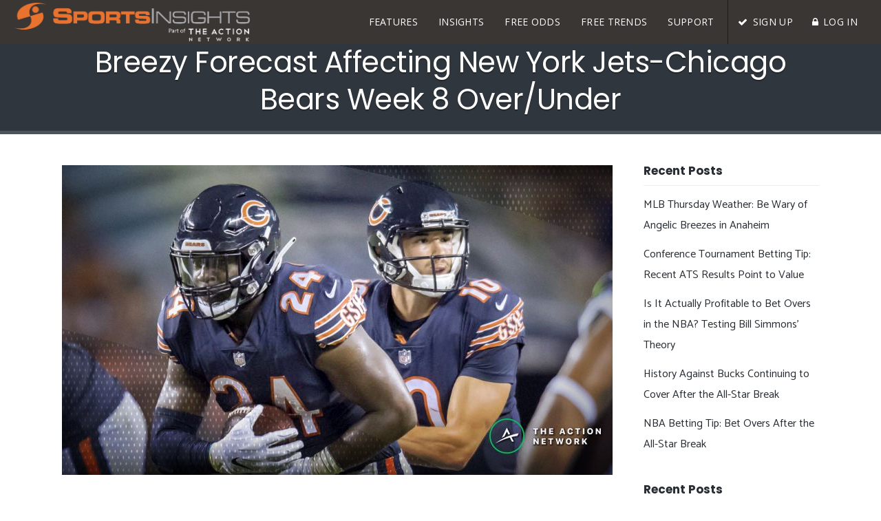

--- FILE ---
content_type: text/html; charset=UTF-8
request_url: https://www.sportsinsights.com/blog/nfl-betting-jets-bears-over-under-strong-winds-week-8/
body_size: 17792
content:
<!DOCTYPE html>
<html lang="en-US">
<head>
    	
        <meta charset="UTF-8"/>
        <link rel="profile" href="http://gmpg.org/xfn/11"/>
        <link rel="pingback" href="https://www.sportsinsights.com/xmlrpc.php"/>

                <meta name="viewport" content="width=device-width,initial-scale=1,user-scalable=no">
        
	<script type="application/javascript">var qodeCoreAjaxUrl = "https://www.sportsinsights.com/wp-admin/admin-ajax.php"</script><script type="application/javascript">var QodefAjaxUrl = "https://www.sportsinsights.com/wp-admin/admin-ajax.php"</script><meta name='robots' content='max-image-preview:large' />
	<style>img:is([sizes="auto" i], [sizes^="auto," i]) { contain-intrinsic-size: 3000px 1500px }</style>
	
	<!-- This site is optimized with the Yoast SEO plugin v14.4.1 - https://yoast.com/wordpress/plugins/seo/ -->
	<title>Breezy Forecast Affecting New York Jets-Chicago Bears Week 8 Over/Under | Sports Insights</title>
	<meta name="description" content="Find out how a windy forecast is affecting the over/under for the New York Jets-Chicago Bears Week 8 NFL matchup." />
	<meta name="robots" content="index, follow" />
	<meta name="googlebot" content="index, follow, max-snippet:-1, max-image-preview:large, max-video-preview:-1" />
	<meta name="bingbot" content="index, follow, max-snippet:-1, max-image-preview:large, max-video-preview:-1" />
	<link rel="canonical" href="https://www.actionnetwork.com/nfl/nfl-betting-jets-bears-over-under-strong-winds-week-8" />
	<meta property="og:locale" content="en_US" />
	<meta property="og:type" content="article" />
	<meta property="og:title" content="Breezy Forecast Affecting New York Jets-Chicago Bears Week 8 Over/Under | Sports Insights" />
	<meta property="og:description" content="Find out how a windy forecast is affecting the over/under for the New York Jets-Chicago Bears Week 8 NFL matchup." />
	<meta property="og:url" content="https://www.actionnetwork.com/nfl/nfl-betting-jets-bears-over-under-strong-winds-week-8" />
	<meta property="og:site_name" content="Sports Insights" />
	<meta property="article:publisher" content="https://www.facebook.com/SportsInsights/" />
	<meta property="article:published_time" content="2018-10-26T13:58:02+00:00" />
	<meta property="article:modified_time" content="2018-10-26T14:15:52+00:00" />
	<meta property="og:image" content="https://cdn-sportsinsight.pressidium.com/wp-content/uploads/2018/10/Beras-Jets-wind.jpg" />
	<meta property="og:image:width" content="800" />
	<meta property="og:image:height" content="450" />
	<meta name="twitter:card" content="summary_large_image" />
	<meta name="twitter:creator" content="@sportsinsights" />
	<meta name="twitter:site" content="@sportsinsights" />
	<script type="application/ld+json" class="yoast-schema-graph">{"@context":"https://schema.org","@graph":[{"@type":"Organization","@id":"https://www.sportsinsights.com/#organization","name":"Sports Insights","url":"https://www.sportsinsights.com/","sameAs":["https://www.facebook.com/SportsInsights/","https://www.instagram.com/sportsinsights/","https://twitter.com/sportsinsights"],"logo":{"@type":"ImageObject","@id":"https://www.sportsinsights.com/#logo","inLanguage":"en-US","url":"https://www.sportsinsights.com/wp-content/uploads/2017/09/SportsInsights-Logo-facebook-fallback.png","width":1200,"height":630,"caption":"Sports Insights"},"image":{"@id":"https://www.sportsinsights.com/#logo"}},{"@type":"WebSite","@id":"https://www.sportsinsights.com/#website","url":"https://www.sportsinsights.com/","name":"Sports Insights","description":"SPORTS BETTING ANALYTICS","publisher":{"@id":"https://www.sportsinsights.com/#organization"},"potentialAction":[{"@type":"SearchAction","target":"https://www.sportsinsights.com/?s={search_term_string}","query-input":"required name=search_term_string"}],"inLanguage":"en-US"},{"@type":"ImageObject","@id":"https://www.actionnetwork.com/nfl/nfl-betting-jets-bears-over-under-strong-winds-week-8#primaryimage","inLanguage":"en-US","url":"https://www.sportsinsights.com/wp-content/uploads/2018/10/Beras-Jets-wind.jpg","width":800,"height":450,"caption":"Patrick Gorski-USA TODAY Sports. Pictured: Jordan Howard and Mitch Trubisky"},{"@type":"WebPage","@id":"https://www.actionnetwork.com/nfl/nfl-betting-jets-bears-over-under-strong-winds-week-8#webpage","url":"https://www.actionnetwork.com/nfl/nfl-betting-jets-bears-over-under-strong-winds-week-8","name":"Breezy Forecast Affecting New York Jets-Chicago Bears Week 8 Over/Under | Sports Insights","isPartOf":{"@id":"https://www.sportsinsights.com/#website"},"primaryImageOfPage":{"@id":"https://www.actionnetwork.com/nfl/nfl-betting-jets-bears-over-under-strong-winds-week-8#primaryimage"},"datePublished":"2018-10-26T13:58:02+00:00","dateModified":"2018-10-26T14:15:52+00:00","description":"Find out how a windy forecast is affecting the over/under for the New York Jets-Chicago Bears Week 8 NFL matchup.","inLanguage":"en-US","potentialAction":[{"@type":"ReadAction","target":["https://www.actionnetwork.com/nfl/nfl-betting-jets-bears-over-under-strong-winds-week-8"]}]},{"@type":"Article","@id":"https://www.actionnetwork.com/nfl/nfl-betting-jets-bears-over-under-strong-winds-week-8#article","isPartOf":{"@id":"https://www.actionnetwork.com/nfl/nfl-betting-jets-bears-over-under-strong-winds-week-8#webpage"},"author":{"@id":"https://www.sportsinsights.com/#/schema/person/f6d3e715f4de4aa044f1d6e1f2a39acd"},"headline":"Breezy Forecast Affecting New York Jets-Chicago Bears Week 8 Over/Under","datePublished":"2018-10-26T13:58:02+00:00","dateModified":"2018-10-26T14:15:52+00:00","commentCount":0,"mainEntityOfPage":{"@id":"https://www.actionnetwork.com/nfl/nfl-betting-jets-bears-over-under-strong-winds-week-8#webpage"},"publisher":{"@id":"https://www.sportsinsights.com/#organization"},"image":{"@id":"https://www.actionnetwork.com/nfl/nfl-betting-jets-bears-over-under-strong-winds-week-8#primaryimage"},"articleSection":"NFL","inLanguage":"en-US","potentialAction":[{"@type":"CommentAction","name":"Comment","target":["https://www.actionnetwork.com/nfl/nfl-betting-jets-bears-over-under-strong-winds-week-8#respond"]}]},{"@type":["Person"],"@id":"https://www.sportsinsights.com/#/schema/person/f6d3e715f4de4aa044f1d6e1f2a39acd","name":"Action Network Staff"}]}</script>
	<!-- / Yoast SEO plugin. -->


<link rel='dns-prefetch' href='//maps.googleapis.com' />
<link rel='dns-prefetch' href='//fonts.googleapis.com' />
<link rel="alternate" type="application/rss+xml" title="Sports Insights &raquo; Feed" href="https://www.sportsinsights.com/feed/" />
<link rel="alternate" type="application/rss+xml" title="Sports Insights &raquo; Comments Feed" href="https://www.sportsinsights.com/comments/feed/" />
<link rel="alternate" type="application/rss+xml" title="Sports Insights &raquo; Breezy Forecast Affecting New York Jets-Chicago Bears Week 8 Over/Under Comments Feed" href="https://www.sportsinsights.com/blog/nfl-betting-jets-bears-over-under-strong-winds-week-8/feed/" />
<!-- This site uses the Google Analytics by MonsterInsights plugin v7.10.4 - Using Analytics tracking - https://www.monsterinsights.com/ -->
<script type="text/javascript" data-cfasync="false">
	var mi_version         = '7.10.4';
	var mi_track_user      = true;
	var mi_no_track_reason = '';
	
	var disableStr = 'ga-disable-UA-177324-1';

	/* Function to detect opted out users */
	function __gaTrackerIsOptedOut() {
		return document.cookie.indexOf(disableStr + '=true') > -1;
	}

	/* Disable tracking if the opt-out cookie exists. */
	if ( __gaTrackerIsOptedOut() ) {
		window[disableStr] = true;
	}

	/* Opt-out function */
	function __gaTrackerOptout() {
	  document.cookie = disableStr + '=true; expires=Thu, 31 Dec 2099 23:59:59 UTC; path=/';
	  window[disableStr] = true;
	}
	
	if ( mi_track_user ) {
		(function(i,s,o,g,r,a,m){i['GoogleAnalyticsObject']=r;i[r]=i[r]||function(){
			(i[r].q=i[r].q||[]).push(arguments)},i[r].l=1*new Date();a=s.createElement(o),
			m=s.getElementsByTagName(o)[0];a.async=1;a.src=g;m.parentNode.insertBefore(a,m)
		})(window,document,'script','//www.google-analytics.com/analytics.js','__gaTracker');

		__gaTracker('create', 'UA-177324-1', 'sportsinsights.com');
		__gaTracker('set', 'forceSSL', true);
		__gaTracker('send','pageview');
	} else {
		console.log( "" );
		(function() {
			/* https://developers.google.com/analytics/devguides/collection/analyticsjs/ */
			var noopfn = function() {
				return null;
			};
			var noopnullfn = function() {
				return null;
			};
			var Tracker = function() {
				return null;
			};
			var p = Tracker.prototype;
			p.get = noopfn;
			p.set = noopfn;
			p.send = noopfn;
			var __gaTracker = function() {
				var len = arguments.length;
				if ( len === 0 ) {
					return;
				}
				var f = arguments[len-1];
				if ( typeof f !== 'object' || f === null || typeof f.hitCallback !== 'function' ) {
					console.log( 'Not running function __gaTracker(' + arguments[0] + " ....) because you are not being tracked. " + mi_no_track_reason );
					return;
				}
				try {
					f.hitCallback();
				} catch (ex) {

				}
			};
			__gaTracker.create = function() {
				return new Tracker();
			};
			__gaTracker.getByName = noopnullfn;
			__gaTracker.getAll = function() {
				return [];
			};
			__gaTracker.remove = noopfn;
			window['__gaTracker'] = __gaTracker;
					})();
		}
</script>
<!-- / Google Analytics by MonsterInsights -->
<script type="text/javascript">
/* <![CDATA[ */
window._wpemojiSettings = {"baseUrl":"https:\/\/s.w.org\/images\/core\/emoji\/16.0.1\/72x72\/","ext":".png","svgUrl":"https:\/\/s.w.org\/images\/core\/emoji\/16.0.1\/svg\/","svgExt":".svg","source":{"concatemoji":"https:\/\/www.sportsinsights.com\/wp-includes\/js\/wp-emoji-release.min.js?ver=6.8.3"}};
/*! This file is auto-generated */
!function(s,n){var o,i,e;function c(e){try{var t={supportTests:e,timestamp:(new Date).valueOf()};sessionStorage.setItem(o,JSON.stringify(t))}catch(e){}}function p(e,t,n){e.clearRect(0,0,e.canvas.width,e.canvas.height),e.fillText(t,0,0);var t=new Uint32Array(e.getImageData(0,0,e.canvas.width,e.canvas.height).data),a=(e.clearRect(0,0,e.canvas.width,e.canvas.height),e.fillText(n,0,0),new Uint32Array(e.getImageData(0,0,e.canvas.width,e.canvas.height).data));return t.every(function(e,t){return e===a[t]})}function u(e,t){e.clearRect(0,0,e.canvas.width,e.canvas.height),e.fillText(t,0,0);for(var n=e.getImageData(16,16,1,1),a=0;a<n.data.length;a++)if(0!==n.data[a])return!1;return!0}function f(e,t,n,a){switch(t){case"flag":return n(e,"\ud83c\udff3\ufe0f\u200d\u26a7\ufe0f","\ud83c\udff3\ufe0f\u200b\u26a7\ufe0f")?!1:!n(e,"\ud83c\udde8\ud83c\uddf6","\ud83c\udde8\u200b\ud83c\uddf6")&&!n(e,"\ud83c\udff4\udb40\udc67\udb40\udc62\udb40\udc65\udb40\udc6e\udb40\udc67\udb40\udc7f","\ud83c\udff4\u200b\udb40\udc67\u200b\udb40\udc62\u200b\udb40\udc65\u200b\udb40\udc6e\u200b\udb40\udc67\u200b\udb40\udc7f");case"emoji":return!a(e,"\ud83e\udedf")}return!1}function g(e,t,n,a){var r="undefined"!=typeof WorkerGlobalScope&&self instanceof WorkerGlobalScope?new OffscreenCanvas(300,150):s.createElement("canvas"),o=r.getContext("2d",{willReadFrequently:!0}),i=(o.textBaseline="top",o.font="600 32px Arial",{});return e.forEach(function(e){i[e]=t(o,e,n,a)}),i}function t(e){var t=s.createElement("script");t.src=e,t.defer=!0,s.head.appendChild(t)}"undefined"!=typeof Promise&&(o="wpEmojiSettingsSupports",i=["flag","emoji"],n.supports={everything:!0,everythingExceptFlag:!0},e=new Promise(function(e){s.addEventListener("DOMContentLoaded",e,{once:!0})}),new Promise(function(t){var n=function(){try{var e=JSON.parse(sessionStorage.getItem(o));if("object"==typeof e&&"number"==typeof e.timestamp&&(new Date).valueOf()<e.timestamp+604800&&"object"==typeof e.supportTests)return e.supportTests}catch(e){}return null}();if(!n){if("undefined"!=typeof Worker&&"undefined"!=typeof OffscreenCanvas&&"undefined"!=typeof URL&&URL.createObjectURL&&"undefined"!=typeof Blob)try{var e="postMessage("+g.toString()+"("+[JSON.stringify(i),f.toString(),p.toString(),u.toString()].join(",")+"));",a=new Blob([e],{type:"text/javascript"}),r=new Worker(URL.createObjectURL(a),{name:"wpTestEmojiSupports"});return void(r.onmessage=function(e){c(n=e.data),r.terminate(),t(n)})}catch(e){}c(n=g(i,f,p,u))}t(n)}).then(function(e){for(var t in e)n.supports[t]=e[t],n.supports.everything=n.supports.everything&&n.supports[t],"flag"!==t&&(n.supports.everythingExceptFlag=n.supports.everythingExceptFlag&&n.supports[t]);n.supports.everythingExceptFlag=n.supports.everythingExceptFlag&&!n.supports.flag,n.DOMReady=!1,n.readyCallback=function(){n.DOMReady=!0}}).then(function(){return e}).then(function(){var e;n.supports.everything||(n.readyCallback(),(e=n.source||{}).concatemoji?t(e.concatemoji):e.wpemoji&&e.twemoji&&(t(e.twemoji),t(e.wpemoji)))}))}((window,document),window._wpemojiSettings);
/* ]]> */
</script>
<style id='wp-emoji-styles-inline-css' type='text/css'>

	img.wp-smiley, img.emoji {
		display: inline !important;
		border: none !important;
		box-shadow: none !important;
		height: 1em !important;
		width: 1em !important;
		margin: 0 0.07em !important;
		vertical-align: -0.1em !important;
		background: none !important;
		padding: 0 !important;
	}
</style>
<link rel='stylesheet' id='wp-block-library-css' href='https://cdn-sportsinsight.pressidium.com/wp-includes/css/dist/block-library/style.min.css?ver=6.8.3' type='text/css' media='all' />
<style id='classic-theme-styles-inline-css' type='text/css'>
/*! This file is auto-generated */
.wp-block-button__link{color:#fff;background-color:#32373c;border-radius:9999px;box-shadow:none;text-decoration:none;padding:calc(.667em + 2px) calc(1.333em + 2px);font-size:1.125em}.wp-block-file__button{background:#32373c;color:#fff;text-decoration:none}
</style>
<style id='global-styles-inline-css' type='text/css'>
:root{--wp--preset--aspect-ratio--square: 1;--wp--preset--aspect-ratio--4-3: 4/3;--wp--preset--aspect-ratio--3-4: 3/4;--wp--preset--aspect-ratio--3-2: 3/2;--wp--preset--aspect-ratio--2-3: 2/3;--wp--preset--aspect-ratio--16-9: 16/9;--wp--preset--aspect-ratio--9-16: 9/16;--wp--preset--color--black: #000000;--wp--preset--color--cyan-bluish-gray: #abb8c3;--wp--preset--color--white: #ffffff;--wp--preset--color--pale-pink: #f78da7;--wp--preset--color--vivid-red: #cf2e2e;--wp--preset--color--luminous-vivid-orange: #ff6900;--wp--preset--color--luminous-vivid-amber: #fcb900;--wp--preset--color--light-green-cyan: #7bdcb5;--wp--preset--color--vivid-green-cyan: #00d084;--wp--preset--color--pale-cyan-blue: #8ed1fc;--wp--preset--color--vivid-cyan-blue: #0693e3;--wp--preset--color--vivid-purple: #9b51e0;--wp--preset--gradient--vivid-cyan-blue-to-vivid-purple: linear-gradient(135deg,rgba(6,147,227,1) 0%,rgb(155,81,224) 100%);--wp--preset--gradient--light-green-cyan-to-vivid-green-cyan: linear-gradient(135deg,rgb(122,220,180) 0%,rgb(0,208,130) 100%);--wp--preset--gradient--luminous-vivid-amber-to-luminous-vivid-orange: linear-gradient(135deg,rgba(252,185,0,1) 0%,rgba(255,105,0,1) 100%);--wp--preset--gradient--luminous-vivid-orange-to-vivid-red: linear-gradient(135deg,rgba(255,105,0,1) 0%,rgb(207,46,46) 100%);--wp--preset--gradient--very-light-gray-to-cyan-bluish-gray: linear-gradient(135deg,rgb(238,238,238) 0%,rgb(169,184,195) 100%);--wp--preset--gradient--cool-to-warm-spectrum: linear-gradient(135deg,rgb(74,234,220) 0%,rgb(151,120,209) 20%,rgb(207,42,186) 40%,rgb(238,44,130) 60%,rgb(251,105,98) 80%,rgb(254,248,76) 100%);--wp--preset--gradient--blush-light-purple: linear-gradient(135deg,rgb(255,206,236) 0%,rgb(152,150,240) 100%);--wp--preset--gradient--blush-bordeaux: linear-gradient(135deg,rgb(254,205,165) 0%,rgb(254,45,45) 50%,rgb(107,0,62) 100%);--wp--preset--gradient--luminous-dusk: linear-gradient(135deg,rgb(255,203,112) 0%,rgb(199,81,192) 50%,rgb(65,88,208) 100%);--wp--preset--gradient--pale-ocean: linear-gradient(135deg,rgb(255,245,203) 0%,rgb(182,227,212) 50%,rgb(51,167,181) 100%);--wp--preset--gradient--electric-grass: linear-gradient(135deg,rgb(202,248,128) 0%,rgb(113,206,126) 100%);--wp--preset--gradient--midnight: linear-gradient(135deg,rgb(2,3,129) 0%,rgb(40,116,252) 100%);--wp--preset--font-size--small: 13px;--wp--preset--font-size--medium: 20px;--wp--preset--font-size--large: 36px;--wp--preset--font-size--x-large: 42px;--wp--preset--spacing--20: 0.44rem;--wp--preset--spacing--30: 0.67rem;--wp--preset--spacing--40: 1rem;--wp--preset--spacing--50: 1.5rem;--wp--preset--spacing--60: 2.25rem;--wp--preset--spacing--70: 3.38rem;--wp--preset--spacing--80: 5.06rem;--wp--preset--shadow--natural: 6px 6px 9px rgba(0, 0, 0, 0.2);--wp--preset--shadow--deep: 12px 12px 50px rgba(0, 0, 0, 0.4);--wp--preset--shadow--sharp: 6px 6px 0px rgba(0, 0, 0, 0.2);--wp--preset--shadow--outlined: 6px 6px 0px -3px rgba(255, 255, 255, 1), 6px 6px rgba(0, 0, 0, 1);--wp--preset--shadow--crisp: 6px 6px 0px rgba(0, 0, 0, 1);}:where(.is-layout-flex){gap: 0.5em;}:where(.is-layout-grid){gap: 0.5em;}body .is-layout-flex{display: flex;}.is-layout-flex{flex-wrap: wrap;align-items: center;}.is-layout-flex > :is(*, div){margin: 0;}body .is-layout-grid{display: grid;}.is-layout-grid > :is(*, div){margin: 0;}:where(.wp-block-columns.is-layout-flex){gap: 2em;}:where(.wp-block-columns.is-layout-grid){gap: 2em;}:where(.wp-block-post-template.is-layout-flex){gap: 1.25em;}:where(.wp-block-post-template.is-layout-grid){gap: 1.25em;}.has-black-color{color: var(--wp--preset--color--black) !important;}.has-cyan-bluish-gray-color{color: var(--wp--preset--color--cyan-bluish-gray) !important;}.has-white-color{color: var(--wp--preset--color--white) !important;}.has-pale-pink-color{color: var(--wp--preset--color--pale-pink) !important;}.has-vivid-red-color{color: var(--wp--preset--color--vivid-red) !important;}.has-luminous-vivid-orange-color{color: var(--wp--preset--color--luminous-vivid-orange) !important;}.has-luminous-vivid-amber-color{color: var(--wp--preset--color--luminous-vivid-amber) !important;}.has-light-green-cyan-color{color: var(--wp--preset--color--light-green-cyan) !important;}.has-vivid-green-cyan-color{color: var(--wp--preset--color--vivid-green-cyan) !important;}.has-pale-cyan-blue-color{color: var(--wp--preset--color--pale-cyan-blue) !important;}.has-vivid-cyan-blue-color{color: var(--wp--preset--color--vivid-cyan-blue) !important;}.has-vivid-purple-color{color: var(--wp--preset--color--vivid-purple) !important;}.has-black-background-color{background-color: var(--wp--preset--color--black) !important;}.has-cyan-bluish-gray-background-color{background-color: var(--wp--preset--color--cyan-bluish-gray) !important;}.has-white-background-color{background-color: var(--wp--preset--color--white) !important;}.has-pale-pink-background-color{background-color: var(--wp--preset--color--pale-pink) !important;}.has-vivid-red-background-color{background-color: var(--wp--preset--color--vivid-red) !important;}.has-luminous-vivid-orange-background-color{background-color: var(--wp--preset--color--luminous-vivid-orange) !important;}.has-luminous-vivid-amber-background-color{background-color: var(--wp--preset--color--luminous-vivid-amber) !important;}.has-light-green-cyan-background-color{background-color: var(--wp--preset--color--light-green-cyan) !important;}.has-vivid-green-cyan-background-color{background-color: var(--wp--preset--color--vivid-green-cyan) !important;}.has-pale-cyan-blue-background-color{background-color: var(--wp--preset--color--pale-cyan-blue) !important;}.has-vivid-cyan-blue-background-color{background-color: var(--wp--preset--color--vivid-cyan-blue) !important;}.has-vivid-purple-background-color{background-color: var(--wp--preset--color--vivid-purple) !important;}.has-black-border-color{border-color: var(--wp--preset--color--black) !important;}.has-cyan-bluish-gray-border-color{border-color: var(--wp--preset--color--cyan-bluish-gray) !important;}.has-white-border-color{border-color: var(--wp--preset--color--white) !important;}.has-pale-pink-border-color{border-color: var(--wp--preset--color--pale-pink) !important;}.has-vivid-red-border-color{border-color: var(--wp--preset--color--vivid-red) !important;}.has-luminous-vivid-orange-border-color{border-color: var(--wp--preset--color--luminous-vivid-orange) !important;}.has-luminous-vivid-amber-border-color{border-color: var(--wp--preset--color--luminous-vivid-amber) !important;}.has-light-green-cyan-border-color{border-color: var(--wp--preset--color--light-green-cyan) !important;}.has-vivid-green-cyan-border-color{border-color: var(--wp--preset--color--vivid-green-cyan) !important;}.has-pale-cyan-blue-border-color{border-color: var(--wp--preset--color--pale-cyan-blue) !important;}.has-vivid-cyan-blue-border-color{border-color: var(--wp--preset--color--vivid-cyan-blue) !important;}.has-vivid-purple-border-color{border-color: var(--wp--preset--color--vivid-purple) !important;}.has-vivid-cyan-blue-to-vivid-purple-gradient-background{background: var(--wp--preset--gradient--vivid-cyan-blue-to-vivid-purple) !important;}.has-light-green-cyan-to-vivid-green-cyan-gradient-background{background: var(--wp--preset--gradient--light-green-cyan-to-vivid-green-cyan) !important;}.has-luminous-vivid-amber-to-luminous-vivid-orange-gradient-background{background: var(--wp--preset--gradient--luminous-vivid-amber-to-luminous-vivid-orange) !important;}.has-luminous-vivid-orange-to-vivid-red-gradient-background{background: var(--wp--preset--gradient--luminous-vivid-orange-to-vivid-red) !important;}.has-very-light-gray-to-cyan-bluish-gray-gradient-background{background: var(--wp--preset--gradient--very-light-gray-to-cyan-bluish-gray) !important;}.has-cool-to-warm-spectrum-gradient-background{background: var(--wp--preset--gradient--cool-to-warm-spectrum) !important;}.has-blush-light-purple-gradient-background{background: var(--wp--preset--gradient--blush-light-purple) !important;}.has-blush-bordeaux-gradient-background{background: var(--wp--preset--gradient--blush-bordeaux) !important;}.has-luminous-dusk-gradient-background{background: var(--wp--preset--gradient--luminous-dusk) !important;}.has-pale-ocean-gradient-background{background: var(--wp--preset--gradient--pale-ocean) !important;}.has-electric-grass-gradient-background{background: var(--wp--preset--gradient--electric-grass) !important;}.has-midnight-gradient-background{background: var(--wp--preset--gradient--midnight) !important;}.has-small-font-size{font-size: var(--wp--preset--font-size--small) !important;}.has-medium-font-size{font-size: var(--wp--preset--font-size--medium) !important;}.has-large-font-size{font-size: var(--wp--preset--font-size--large) !important;}.has-x-large-font-size{font-size: var(--wp--preset--font-size--x-large) !important;}
:where(.wp-block-post-template.is-layout-flex){gap: 1.25em;}:where(.wp-block-post-template.is-layout-grid){gap: 1.25em;}
:where(.wp-block-columns.is-layout-flex){gap: 2em;}:where(.wp-block-columns.is-layout-grid){gap: 2em;}
:root :where(.wp-block-pullquote){font-size: 1.5em;line-height: 1.6;}
</style>
<link rel='stylesheet' id='parent-style-css' href='https://cdn-sportsinsight.pressidium.com/wp-content/themes/arlo/style.css?ver=6.8.3' type='text/css' media='all' />
<link rel='stylesheet' id='overrides-css' href='https://cdn-sportsinsight.pressidium.com/wp-content/themes/arlo-child/assets/css/overrides.css?ver=2018042701' type='text/css' media='all' />
<link rel='stylesheet' id='arlo_qodef_default_style-css' href='https://cdn-sportsinsight.pressidium.com/wp-content/themes/arlo/style.css?ver=6.8.3' type='text/css' media='all' />
<link rel='stylesheet' id='arlo_qodef_modules_plugins-css' href='https://cdn-sportsinsight.pressidium.com/wp-content/themes/arlo/assets/css/plugins.min.css?ver=6.8.3' type='text/css' media='all' />
<link rel='stylesheet' id='arlo_qodef_modules-css' href='https://cdn-sportsinsight.pressidium.com/wp-content/themes/arlo/assets/css/modules.min.css?ver=6.8.3' type='text/css' media='all' />
<style id='arlo_qodef_modules-inline-css' type='text/css'>
/* All custom CSS in /arlo-child/assets/css/overrides.css */
</style>
<link rel='stylesheet' id='qodef_font_awesome-css' href='https://cdn-sportsinsight.pressidium.com/wp-content/themes/arlo/assets/css/font-awesome/css/font-awesome.min.css?ver=6.8.3' type='text/css' media='all' />
<link rel='stylesheet' id='qodef_font_elegant-css' href='https://cdn-sportsinsight.pressidium.com/wp-content/themes/arlo/assets/css/elegant-icons/style.min.css?ver=6.8.3' type='text/css' media='all' />
<link rel='stylesheet' id='qodef_ion_icons-css' href='https://cdn-sportsinsight.pressidium.com/wp-content/themes/arlo/assets/css/ion-icons/css/ionicons.min.css?ver=6.8.3' type='text/css' media='all' />
<link rel='stylesheet' id='qodef_linea_icons-css' href='https://cdn-sportsinsight.pressidium.com/wp-content/themes/arlo/assets/css/linea-icons/style.css?ver=6.8.3' type='text/css' media='all' />
<link rel='stylesheet' id='qodef_simple_line_icons-css' href='https://cdn-sportsinsight.pressidium.com/wp-content/themes/arlo/assets/css/simple-line-icons/simple-line-icons.css?ver=6.8.3' type='text/css' media='all' />
<link rel='stylesheet' id='qodef_dripicons-css' href='https://cdn-sportsinsight.pressidium.com/wp-content/themes/arlo/assets/css/dripicons/dripicons.css?ver=6.8.3' type='text/css' media='all' />
<link rel='stylesheet' id='arlo_qodef_blog-css' href='https://cdn-sportsinsight.pressidium.com/wp-content/themes/arlo/assets/css/blog.min.css?ver=6.8.3' type='text/css' media='all' />
<link rel='stylesheet' id='mediaelement-css' href='https://cdn-sportsinsight.pressidium.com/wp-includes/js/mediaelement/mediaelementplayer-legacy.min.css?ver=4.2.17' type='text/css' media='all' />
<link rel='stylesheet' id='wp-mediaelement-css' href='https://cdn-sportsinsight.pressidium.com/wp-includes/js/mediaelement/wp-mediaelement.min.css?ver=6.8.3' type='text/css' media='all' />
<link rel='stylesheet' id='arlo_qodef_modules_responsive-css' href='https://cdn-sportsinsight.pressidium.com/wp-content/themes/arlo/assets/css/modules-responsive.css?ver=6.8.3' type='text/css' media='all' />
<link rel='stylesheet' id='arlo_qodef_blog_responsive-css' href='https://cdn-sportsinsight.pressidium.com/wp-content/themes/arlo/assets/css/blog-responsive.min.css?ver=6.8.3' type='text/css' media='all' />
<link rel='stylesheet' id='arlo_qodef_style_dynamic_responsive-css' href='https://cdn-sportsinsight.pressidium.com/wp-content/themes/arlo/assets/css/style_dynamic_responsive.css?ver=1530127310' type='text/css' media='all' />
<link rel='stylesheet' id='arlo_qodef_style_dynamic-css' href='https://cdn-sportsinsight.pressidium.com/wp-content/themes/arlo/assets/css/style_dynamic.css?ver=1530127310' type='text/css' media='all' />
<link rel='stylesheet' id='js_composer_front-css' href='https://cdn-sportsinsight.pressidium.com/wp-content/plugins/js_composer/assets/css/js_composer.min.css?ver=6.4.1' type='text/css' media='all' />
<link rel='stylesheet' id='arlo_qodef_google_fonts-css' href='https://fonts.googleapis.com/css?family=Catamaran%3A400%2C400italic%2C700%2C700italic%7CPoppins%3A400%2C400italic%2C700%2C700italic%7CMerriweather%3A400%2C400italic%2C700%2C700italic%7COpen+Sans%3A400%2C400italic%2C700%2C700italic&#038;subset=latin-ext&#038;ver=1.0.0' type='text/css' media='all' />
<link rel='stylesheet' id='tablepress-default-css' href='https://www.sportsinsights.com/wp-content/tablepress-combined.min.css?ver=9' type='text/css' media='all' />
<script type="text/javascript" id="monsterinsights-frontend-script-js-extra">
/* <![CDATA[ */
var monsterinsights_frontend = {"js_events_tracking":"true","download_extensions":"doc,pdf,ppt,zip,xls,docx,pptx,xlsx","inbound_paths":"[]","home_url":"https:\/\/www.sportsinsights.com","hash_tracking":"false"};
/* ]]> */
</script>
<script type="text/javascript" src="https://cdn-sportsinsight.pressidium.com/wp-content/plugins/google-analytics-for-wordpress/assets/js/frontend.min.js?ver=7.10.4" id="monsterinsights-frontend-script-js"></script>
<script type="text/javascript" src="https://cdn-sportsinsight.pressidium.com/wp-includes/js/jquery/jquery.min.js?ver=3.7.1" id="jquery-core-js"></script>
<script type="text/javascript" src="https://cdn-sportsinsight.pressidium.com/wp-includes/js/jquery/jquery-migrate.min.js?ver=3.4.1" id="jquery-migrate-js"></script>
<script type="text/javascript">
	!function(){var analytics=window.analytics=window.analytics||[];if(analytics.invoked)window.console&&console.error&&console.error("Segment snippet included twice.");else{analytics.invoked=!0;analytics.methods=["trackSubmit","trackClick","trackLink","trackForm","pageview","identify","group","track","ready","alias","page","once","off","on"];analytics.factory=function(t){return function(){var e=Array.prototype.slice.call(arguments);e.unshift(t);analytics.push(e);return analytics}};for(var t=0;t<analytics.methods.length;t++){var e=analytics.methods[t];analytics[e]=analytics.factory(e)}analytics.load=function(t){var e=document.createElement("script");e.type="text/javascript";e.async=!0;e.src=("https:"===document.location.protocol?"https://":"http://")+"cdn.segment.com/analytics.js/v1/"+t+"/analytics.min.js";var n=document.getElementsByTagName("script")[0];n.parentNode.insertBefore(e,n)};analytics.SNIPPET_VERSION="3.0.0";
		window.analytics.load("zaHdHUVbclxN8wQzBy84IMSUaZGRca5W");
	window.analytics.page();
	  }}();
</script>
<link rel="https://api.w.org/" href="https://www.sportsinsights.com/wp-json/" /><link rel="alternate" title="JSON" type="application/json" href="https://www.sportsinsights.com/wp-json/wp/v2/posts/118066" /><link rel="EditURI" type="application/rsd+xml" title="RSD" href="https://www.sportsinsights.com/xmlrpc.php?rsd" />
<link rel='shortlink' href='https://www.sportsinsights.com/?p=118066' />
<link rel="alternate" title="oEmbed (JSON)" type="application/json+oembed" href="https://www.sportsinsights.com/wp-json/oembed/1.0/embed?url=https%3A%2F%2Fwww.sportsinsights.com%2Fblog%2Fnfl-betting-jets-bears-over-under-strong-winds-week-8%2F" />
<link rel="alternate" title="oEmbed (XML)" type="text/xml+oembed" href="https://www.sportsinsights.com/wp-json/oembed/1.0/embed?url=https%3A%2F%2Fwww.sportsinsights.com%2Fblog%2Fnfl-betting-jets-bears-over-under-strong-winds-week-8%2F&#038;format=xml" />
<meta name="generator" content="Powered by WPBakery Page Builder - drag and drop page builder for WordPress."/>
<!-- Facebook Pixel Code -->
<script>
  !function(f,b,e,v,n,t,s)
  {if(f.fbq)return;n=f.fbq=function(){n.callMethod?
  n.callMethod.apply(n,arguments):n.queue.push(arguments)};
  if(!f._fbq)f._fbq=n;n.push=n;n.loaded=!0;n.version='2.0';
  n.queue=[];t=b.createElement(e);t.async=!0;
  t.src=v;s=b.getElementsByTagName(e)[0];
  s.parentNode.insertBefore(t,s)}(window, document,'script',
  'https://connect.facebook.net/en_US/fbevents.js');
  fbq('init', '527769997650474');
  fbq('track', 'PageView');
</script>
<noscript><img height="1" width="1" style="display:none"
  src="https://www.facebook.com/tr?id=527769997650474&ev=PageView&noscript=1"
/></noscript>
<!-- End Facebook Pixel Code --><link rel="icon" href="https://cdn-sportsinsight.pressidium.com/wp-content/uploads/2018/08/cropped-SportsInsights-swoosh-512-32x32.png" sizes="32x32" />
<link rel="icon" href="https://cdn-sportsinsight.pressidium.com/wp-content/uploads/2018/08/cropped-SportsInsights-swoosh-512-192x192.png" sizes="192x192" />
<link rel="apple-touch-icon" href="https://cdn-sportsinsight.pressidium.com/wp-content/uploads/2018/08/cropped-SportsInsights-swoosh-512-180x180.png" />
<meta name="msapplication-TileImage" content="https://cdn-sportsinsight.pressidium.com/wp-content/uploads/2018/08/cropped-SportsInsights-swoosh-512-270x270.png" />
		
<!-- Responsive Select CSS 
================================================================ -->
<style type="text/css" id="responsive-select-css">
.responsiveSelectContainer select.responsiveMenuSelect, select.responsiveMenuSelect{
	display:none;
}

@media (max-width: 960px) {
	.responsiveSelectContainer{
		border:none !important;
		background:none !important;
		box-shadow:none !important;
		height:auto !important;
		max-height:none !important;
		visibility:visible !important;
	}
	.responsiveSelectContainer ul, ul.responsiveSelectFullMenu, #megaMenu ul.megaMenu.responsiveSelectFullMenu{
		display: none !important;
	}
	.responsiveSelectContainer select.responsiveMenuSelect, select.responsiveMenuSelect { 
		display: inline-block; 
		width:100%;
	}
}	
</style>
<!-- end Responsive Select CSS -->

<!-- Responsive Select JS
================================================================ -->
<script type="text/javascript">
jQuery(document).ready( function($){
	$( '.responsiveMenuSelect' ).change(function() {
		var loc = $(this).find( 'option:selected' ).val();
		if( loc != '' && loc != '#' ) window.location = loc;
	});
	//$( '.responsiveMenuSelect' ).val('');
});
</script>
<!-- end Responsive Select JS -->
		
<noscript><style> .wpb_animate_when_almost_visible { opacity: 1; }</style></noscript>	<script type="text/javascript">(function(o){var b="https://api.autopilothq.com/anywhere/",t="35eab57822fa482780e2b825f0b79c5f41db0a2c33974c598a2b67547fb5a28f",a=window.AutopilotAnywhere={_runQueue:[],run:function(){this._runQueue.push(arguments);}},c=encodeURIComponent,s="SCRIPT",d=document,l=d.getElementsByTagName(s)[0],p="t="+c(d.title||"")+"&u="+c(d.location.href||"")+"&r="+c(d.referrer||""),j="text/javascript",z,y;if(!window.Autopilot) window.Autopilot=a;if(o.app) p="devmode=true&"+p;z=function(src,asy){var e=d.createElement(s);e.src=src;e.type=j;e.async=asy;l.parentNode.insertBefore(e,l);};y=function(){z(b+t+'?'+p,true);};if(window.attachEvent){window.attachEvent("onload",y);}else{window.addEventListener("load",y,false);}})({});</script>
</head>

<body class="wp-singular post-template-default single single-post postid-118066 single-format-standard wp-theme-arlo wp-child-theme-arlo-child qode-core-1.1 arlo child-child-ver-1.3 arlo-ver-1.3  qodef-mimic-ajax qodef-blog-installed qodef-header-standard qodef-sticky-header-on-scroll-down-up qodef-default-mobile-header qodef-sticky-up-mobile-header qodef-menu-item-first-level-bg-color qodef-dropdown-default wpb-js-composer js-comp-ver-6.4.1 vc_responsive">




<div class="qodef-wrapper">
    <div class="qodef-wrapper-inner">
        
<header class="qodef-page-header">
    
    <div class="qodef-menu-area" >
                                <div class="qodef-vertical-align-containers">
                <div class="qodef-position-left">
                    <div class="qodef-position-left-inner">
                        
<div class="qodef-logo-wrapper">
    <a href="https://www.sportsinsights.com/" style="height: 125px;">
        <img class="qodef-normal-logo" src="https://cdn-sportsinsight.pressidium.com/wp-content/uploads/2017/10/SportsInsights-Logo-rgb-300.png" alt="logo"/>
        <img class="qodef-dark-logo" src="https://cdn-sportsinsight.pressidium.com/wp-content/uploads/2017/10/SportsInsights-Logo-rgb-300.png" alt="dark logoo"/>            </a>
</div>

                    </div>
                </div>
                <div class="qodef-position-right">
                    <div class="qodef-position-right-inner">
                        
<nav class="qodef-main-menu qodef-drop-down qodef-default-nav">
    <ul id="menu-main-menu-1" class="clearfix responsiveSelectFullMenu"><li id="nav-menu-item-87152" class="menu-item menu-item-type-post_type menu-item-object-page menu-item-has-children  has_sub narrow"><a href="https://www.sportsinsights.com/sportsbook-insider/" class=""><span class="item_outer"><span class="item_inner"><span class="menu_icon_wrapper"><i class="menu_icon null fa"></i></span><span class="item_text">Features</span><i class="fa fa-angle-down qodef-first-level-icon" aria-hidden="true"></i></span><span class="plus"></span></span></a>
<div class="second"><div class="inner"><ul>
	<li id="nav-menu-item-118619" class="menu-item menu-item-type-custom menu-item-object-custom "><a href="https://www.sportsinsights.com/get-bet-labs/" class=""><span class="item_outer"><span class="item_inner"><span class="menu_icon_wrapper"><i class="menu_icon blank fa"></i></span><span class="item_text">Build Betting Systems</span></span><span class="plus"></span></span></a></li>
	<li id="nav-menu-item-88046" class="menu-item menu-item-type-post_type menu-item-object-page "><a href="https://www.sportsinsights.com/betting-trends/" class=""><span class="item_outer"><span class="item_inner"><span class="menu_icon_wrapper"><i class="menu_icon null fa"></i></span><span class="item_text">Real-Time Betting Trends</span></span><span class="plus"></span></span></a></li>
	<li id="nav-menu-item-87906" class="menu-item menu-item-type-post_type menu-item-object-page "><a href="https://www.sportsinsights.com/real-time-odds/" class=""><span class="item_outer"><span class="item_inner"><span class="menu_icon_wrapper"><i class="menu_icon null fa"></i></span><span class="item_text">Live Odds from 50+ Books</span></span><span class="plus"></span></span></a></li>
	<li id="nav-menu-item-88017" class="menu-item menu-item-type-post_type menu-item-object-page "><a href="https://www.sportsinsights.com/bet-signals/" class=""><span class="item_outer"><span class="item_inner"><span class="menu_icon_wrapper"><i class="menu_icon null fa"></i></span><span class="item_text">Contrarian Plays, Steam &#038; Reverse Line Movement</span></span><span class="plus"></span></span></a></li>
	<li id="nav-menu-item-87155" class="menu-item menu-item-type-post_type menu-item-object-page "><a href="https://www.sportsinsights.com/sports-betting-systems/" class=""><span class="item_outer"><span class="item_inner"><span class="menu_icon_wrapper"><i class="menu_icon null fa"></i></span><span class="item_text">Our Best Bets</span></span><span class="plus"></span></span></a></li>
	<li id="nav-menu-item-117160" class="menu-item menu-item-type-post_type menu-item-object-page "><a href="https://www.sportsinsights.com/player-props-tool/" class=""><span class="item_outer"><span class="item_inner"><span class="menu_icon_wrapper"><i class="menu_icon blank fa"></i></span><span class="item_text">Player Props Tool</span></span><span class="plus"></span></span></a></li>
</ul></div></div>
</li>
<li id="nav-menu-item-87159" class="menu-item menu-item-type-custom menu-item-object-custom menu-item-has-children  has_sub narrow"><a href="#" class=""><span class="item_outer"><span class="item_inner"><span class="menu_icon_wrapper"><i class="menu_icon null fa"></i></span><span class="item_text">Insights</span><i class="fa fa-angle-down qodef-first-level-icon" aria-hidden="true"></i></span><span class="plus"></span></span></a>
<div class="second"><div class="inner"><ul>
	<li id="nav-menu-item-88047" class="menu-item menu-item-type-post_type menu-item-object-page "><a href="https://www.sportsinsights.com/how-to-bet-on-sports/betting-against-the-public/" class=""><span class="item_outer"><span class="item_inner"><span class="menu_icon_wrapper"><i class="menu_icon null fa"></i></span><span class="item_text">Betting Against the Public</span></span><span class="plus"></span></span></a></li>
	<li id="nav-menu-item-96168" class="menu-item menu-item-type-post_type menu-item-object-post "><a href="https://www.sportsinsights.com/blog/common-mistakes-novice-sports-bettors/" class=""><span class="item_outer"><span class="item_inner"><span class="menu_icon_wrapper"><i class="menu_icon null fa"></i></span><span class="item_text">Common Mistakes by Novice Sports Bettors</span></span><span class="plus"></span></span></a></li>
	<li id="nav-menu-item-88067" class="menu-item menu-item-type-post_type menu-item-object-post "><a href="https://www.sportsinsights.com/blog/why-sports-bettors-should-avoid-parlays/" class=""><span class="item_outer"><span class="item_inner"><span class="menu_icon_wrapper"><i class="menu_icon null fa"></i></span><span class="item_text">Why You Should Avoid Parlays</span></span><span class="plus"></span></span></a></li>
	<li id="nav-menu-item-88068" class="menu-item menu-item-type-post_type menu-item-object-post "><a href="https://www.sportsinsights.com/blog/sports-betting-101-everything-need-get-started/" class=""><span class="item_outer"><span class="item_inner"><span class="menu_icon_wrapper"><i class="menu_icon null fa"></i></span><span class="item_text">Sports Betting 101</span></span><span class="plus"></span></span></a></li>
	<li id="nav-menu-item-88049" class="menu-item menu-item-type-post_type menu-item-object-page "><a href="https://www.sportsinsights.com/how-to-bet-on-sports/how-to-win-with-pro/" class=""><span class="item_outer"><span class="item_inner"><span class="menu_icon_wrapper"><i class="menu_icon null fa"></i></span><span class="item_text">How to Win with Sports Insights</span></span><span class="plus"></span></span></a></li>
	<li id="nav-menu-item-116955" class="menu-item menu-item-type-custom menu-item-object-custom "><a href="/blog/" class=""><span class="item_outer"><span class="item_inner"><span class="menu_icon_wrapper"><i class="menu_icon blank fa"></i></span><span class="item_text">Sports Betting Articles</span></span><span class="plus"></span></span></a></li>
</ul></div></div>
</li>
<li id="nav-menu-item-116893" class="menu-item menu-item-type-custom menu-item-object-custom menu-item-has-children  has_sub narrow"><a href="#" class=""><span class="item_outer"><span class="item_inner"><span class="menu_icon_wrapper"><i class="menu_icon null fa"></i></span><span class="item_text">Free Odds</span><i class="fa fa-angle-down qodef-first-level-icon" aria-hidden="true"></i></span><span class="plus"></span></span></a>
<div class="second"><div class="inner"><ul>
	<li id="nav-menu-item-116905" class="menu-item menu-item-type-post_type menu-item-object-page "><a href="https://www.sportsinsights.com/nfl/" class=""><span class="item_outer"><span class="item_inner"><span class="menu_icon_wrapper"><i class="menu_icon null fa"></i></span><span class="item_text">NFL Odds</span></span><span class="plus"></span></span></a></li>
	<li id="nav-menu-item-116911" class="menu-item menu-item-type-post_type menu-item-object-page "><a href="https://www.sportsinsights.com/nba/" class=""><span class="item_outer"><span class="item_inner"><span class="menu_icon_wrapper"><i class="menu_icon null fa"></i></span><span class="item_text">NBA Odds</span></span><span class="plus"></span></span></a></li>
	<li id="nav-menu-item-116917" class="menu-item menu-item-type-post_type menu-item-object-page "><a href="https://www.sportsinsights.com/ncaaf/" class=""><span class="item_outer"><span class="item_inner"><span class="menu_icon_wrapper"><i class="menu_icon null fa"></i></span><span class="item_text">College Football Odds</span></span><span class="plus"></span></span></a></li>
	<li id="nav-menu-item-116914" class="menu-item menu-item-type-post_type menu-item-object-page "><a href="https://www.sportsinsights.com/mlb/" class=""><span class="item_outer"><span class="item_inner"><span class="menu_icon_wrapper"><i class="menu_icon null fa"></i></span><span class="item_text">MLB Odds</span></span><span class="plus"></span></span></a></li>
	<li id="nav-menu-item-116908" class="menu-item menu-item-type-post_type menu-item-object-page "><a href="https://www.sportsinsights.com/ncaab/" class=""><span class="item_outer"><span class="item_inner"><span class="menu_icon_wrapper"><i class="menu_icon null fa"></i></span><span class="item_text">NCAA Basketball Odds</span></span><span class="plus"></span></span></a></li>
	<li id="nav-menu-item-116902" class="menu-item menu-item-type-post_type menu-item-object-page "><a href="https://www.sportsinsights.com/nhl/" class=""><span class="item_outer"><span class="item_inner"><span class="menu_icon_wrapper"><i class="menu_icon null fa"></i></span><span class="item_text">NHL Odds</span></span><span class="plus"></span></span></a></li>
	<li id="nav-menu-item-116899" class="menu-item menu-item-type-post_type menu-item-object-page "><a href="https://www.sportsinsights.com/wnba/" class=""><span class="item_outer"><span class="item_inner"><span class="menu_icon_wrapper"><i class="menu_icon null fa"></i></span><span class="item_text">WNBA Odds</span></span><span class="plus"></span></span></a></li>
</ul></div></div>
</li>
<li id="nav-menu-item-116895" class="menu-item menu-item-type-custom menu-item-object-custom menu-item-has-children  has_sub narrow"><a href="#" class=""><span class="item_outer"><span class="item_inner"><span class="menu_icon_wrapper"><i class="menu_icon null fa"></i></span><span class="item_text">Free Trends</span><i class="fa fa-angle-down qodef-first-level-icon" aria-hidden="true"></i></span><span class="plus"></span></span></a>
<div class="second"><div class="inner"><ul>
	<li id="nav-menu-item-116923" class="menu-item menu-item-type-post_type menu-item-object-page "><a href="https://www.sportsinsights.com/nfl/trends/" class=""><span class="item_outer"><span class="item_inner"><span class="menu_icon_wrapper"><i class="menu_icon null fa"></i></span><span class="item_text">NFL Betting Trends</span></span><span class="plus"></span></span></a></li>
	<li id="nav-menu-item-116929" class="menu-item menu-item-type-post_type menu-item-object-page "><a href="https://www.sportsinsights.com/nba/trends/" class=""><span class="item_outer"><span class="item_inner"><span class="menu_icon_wrapper"><i class="menu_icon null fa"></i></span><span class="item_text">NBA Betting Trends</span></span><span class="plus"></span></span></a></li>
	<li id="nav-menu-item-116935" class="menu-item menu-item-type-post_type menu-item-object-page "><a href="https://www.sportsinsights.com/ncaaf/trends/" class=""><span class="item_outer"><span class="item_inner"><span class="menu_icon_wrapper"><i class="menu_icon null fa"></i></span><span class="item_text">College Football Betting Trends</span></span><span class="plus"></span></span></a></li>
	<li id="nav-menu-item-116932" class="menu-item menu-item-type-post_type menu-item-object-page "><a href="https://www.sportsinsights.com/mlb/trends/" class=""><span class="item_outer"><span class="item_inner"><span class="menu_icon_wrapper"><i class="menu_icon null fa"></i></span><span class="item_text">MLB Betting Trends</span></span><span class="plus"></span></span></a></li>
	<li id="nav-menu-item-116926" class="menu-item menu-item-type-post_type menu-item-object-page "><a href="https://www.sportsinsights.com/ncaab/trends/" class=""><span class="item_outer"><span class="item_inner"><span class="menu_icon_wrapper"><i class="menu_icon null fa"></i></span><span class="item_text">NCAA Basketball Betting Trends</span></span><span class="plus"></span></span></a></li>
	<li id="nav-menu-item-116920" class="menu-item menu-item-type-post_type menu-item-object-page "><a href="https://www.sportsinsights.com/nhl/trends/" class=""><span class="item_outer"><span class="item_inner"><span class="menu_icon_wrapper"><i class="menu_icon null fa"></i></span><span class="item_text">NHL Betting Trends</span></span><span class="plus"></span></span></a></li>
</ul></div></div>
</li>
<li id="nav-menu-item-116896" class="menu-item menu-item-type-custom menu-item-object-custom  narrow"><a href="https://sportsinsights.zendesk.com/hc/en-us" class=""><span class="item_outer"><span class="item_inner"><span class="menu_icon_wrapper"><i class="menu_icon null fa"></i></span><span class="item_text">Support</span></span><span class="plus"></span></span></a></li>
<li id="nav-menu-item-87167" class="menu-button-utility menu-button-signup menu-item menu-item-type-custom menu-item-object-custom  narrow"><a href="/sports-betting-software/" class=""><span class="item_outer"><span class="item_inner"><span class="menu_icon_wrapper"><i class="menu_icon fa-check fa"></i></span><span class="item_text">Sign Up</span></span><span class="plus"></span></span></a></li>
<li id="nav-menu-item-87170" class="menu-button-utility menu-button-login menu-item menu-item-type-custom menu-item-object-custom  narrow"><a href="https://sportsinsights.actionnetwork.com/login/" class=""><span class="item_outer"><span class="item_inner"><span class="menu_icon_wrapper"><i class="menu_icon fa-lock fa"></i></span><span class="item_text">Log in</span></span><span class="plus"></span></span></a></li>
</ul><select class="responsiveMenuSelect"><option value="" selected="selected">⇒ Navigate</option><option  id="menu-item-87152" value="https://www.sportsinsights.com/sportsbook-insider/"><span>Features</span></option>
	<option  id="menu-item-118619" value="https://www.sportsinsights.com/get-bet-labs/">> <span>Build Betting Systems</span></option>
	<option  id="menu-item-88046" value="https://www.sportsinsights.com/betting-trends/">> <span>Real-Time Betting Trends</span></option>
	<option  id="menu-item-87906" value="https://www.sportsinsights.com/real-time-odds/">> <span>Live Odds from 50+ Books</span></option>
	<option  id="menu-item-88017" value="https://www.sportsinsights.com/bet-signals/">> <span>Contrarian Plays, Steam &#038; Reverse Line Movement</span></option>
	<option  id="menu-item-87155" value="https://www.sportsinsights.com/sports-betting-systems/">> <span>Our Best Bets</span></option>
	<option  id="menu-item-117160" value="https://www.sportsinsights.com/player-props-tool/">> <span>Player Props Tool</span></option>
	<option  id="menu-item-88047" value="https://www.sportsinsights.com/how-to-bet-on-sports/betting-against-the-public/">> <span>Betting Against the Public</span></option>
	<option  id="menu-item-96168" value="https://www.sportsinsights.com/blog/common-mistakes-novice-sports-bettors/">> <span>Common Mistakes by Novice Sports Bettors</span></option>
	<option  id="menu-item-88067" value="https://www.sportsinsights.com/blog/why-sports-bettors-should-avoid-parlays/">> <span>Why You Should Avoid Parlays</span></option>
	<option  id="menu-item-88068" value="https://www.sportsinsights.com/blog/sports-betting-101-everything-need-get-started/">> <span>Sports Betting 101</span></option>
	<option  id="menu-item-88049" value="https://www.sportsinsights.com/how-to-bet-on-sports/how-to-win-with-pro/">> <span>How to Win with Sports Insights</span></option>
	<option  id="menu-item-116955" value="/blog/">> <span>Sports Betting Articles</span></option>
	<option  id="menu-item-116905" value="https://www.sportsinsights.com/nfl/">> <span>NFL Odds</span></option>
	<option  id="menu-item-116911" value="https://www.sportsinsights.com/nba/">> <span>NBA Odds</span></option>
	<option  id="menu-item-116917" value="https://www.sportsinsights.com/ncaaf/">> <span>College Football Odds</span></option>
	<option  id="menu-item-116914" value="https://www.sportsinsights.com/mlb/">> <span>MLB Odds</span></option>
	<option  id="menu-item-116908" value="https://www.sportsinsights.com/ncaab/">> <span>NCAA Basketball Odds</span></option>
	<option  id="menu-item-116902" value="https://www.sportsinsights.com/nhl/">> <span>NHL Odds</span></option>
	<option  id="menu-item-116899" value="https://www.sportsinsights.com/wnba/">> <span>WNBA Odds</span></option>
	<option  id="menu-item-116923" value="https://www.sportsinsights.com/nfl/trends/">> <span>NFL Betting Trends</span></option>
	<option  id="menu-item-116929" value="https://www.sportsinsights.com/nba/trends/">> <span>NBA Betting Trends</span></option>
	<option  id="menu-item-116935" value="https://www.sportsinsights.com/ncaaf/trends/">> <span>College Football Betting Trends</span></option>
	<option  id="menu-item-116932" value="https://www.sportsinsights.com/mlb/trends/">> <span>MLB Betting Trends</span></option>
	<option  id="menu-item-116926" value="https://www.sportsinsights.com/ncaab/trends/">> <span>NCAA Basketball Betting Trends</span></option>
	<option  id="menu-item-116920" value="https://www.sportsinsights.com/nhl/trends/">> <span>NHL Betting Trends</span></option>
<option  id="menu-item-116896" value="https://sportsinsights.zendesk.com/hc/en-us"><span>Support</span></option>
<option  id="menu-item-87167" value="/sports-betting-software/"><span>Sign Up</span></option>
<option  id="menu-item-87170" value="https://sportsinsights.actionnetwork.com/login/"><span>Log in</span></option>
</select></nav>

                                            </div>
                </div>
            </div>
            </div>
        <div class="qodef-sticky-header">
        <div class="qodef-sticky-holder">
                <div class=" qodef-vertical-align-containers">
                <div class="qodef-position-left">
                    <div class="qodef-position-left-inner">
                        
<div class="qodef-logo-wrapper">
    <a href="https://www.sportsinsights.com/" style="height: 125px;">
        <img class="qodef-normal-logo" src="https://cdn-sportsinsight.pressidium.com/wp-content/uploads/2017/10/SportsInsights-Logo-rgb-300.png" alt="logo"/>
        <img class="qodef-dark-logo" src="https://cdn-sportsinsight.pressidium.com/wp-content/uploads/2017/10/SportsInsights-Logo-rgb-300.png" alt="dark logoo"/>            </a>
</div>

                    </div>
                </div>
                <div class="qodef-position-right">
                    <div class="qodef-position-right-inner">

                        
<nav class="qodef-main-menu qodef-drop-down qodef-sticky-nav">
    <ul id="menu-main-menu-3" class="clearfix responsiveSelectFullMenu"><li id="sticky-nav-menu-item-87152" class="menu-item menu-item-type-post_type menu-item-object-page menu-item-has-children  has_sub narrow"><a href="https://www.sportsinsights.com/sportsbook-insider/" class=""><span class="item_outer"><span class="item_inner"><span class="menu_icon_wrapper"><i class="menu_icon null fa"></i></span><span class="item_text">Features</span><i class="fa fa-angle-down qodef-first-level-icon" aria-hidden="true"></i></span><span class="plus"></span></span></a>
<div class="second"><div class="inner"><ul>
	<li id="sticky-nav-menu-item-118619" class="menu-item menu-item-type-custom menu-item-object-custom "><a href="https://www.sportsinsights.com/get-bet-labs/" class=""><span class="item_outer"><span class="item_inner"><span class="menu_icon_wrapper"><i class="menu_icon blank fa"></i></span><span class="item_text">Build Betting Systems</span></span><span class="plus"></span></span></a></li>
	<li id="sticky-nav-menu-item-88046" class="menu-item menu-item-type-post_type menu-item-object-page "><a href="https://www.sportsinsights.com/betting-trends/" class=""><span class="item_outer"><span class="item_inner"><span class="menu_icon_wrapper"><i class="menu_icon null fa"></i></span><span class="item_text">Real-Time Betting Trends</span></span><span class="plus"></span></span></a></li>
	<li id="sticky-nav-menu-item-87906" class="menu-item menu-item-type-post_type menu-item-object-page "><a href="https://www.sportsinsights.com/real-time-odds/" class=""><span class="item_outer"><span class="item_inner"><span class="menu_icon_wrapper"><i class="menu_icon null fa"></i></span><span class="item_text">Live Odds from 50+ Books</span></span><span class="plus"></span></span></a></li>
	<li id="sticky-nav-menu-item-88017" class="menu-item menu-item-type-post_type menu-item-object-page "><a href="https://www.sportsinsights.com/bet-signals/" class=""><span class="item_outer"><span class="item_inner"><span class="menu_icon_wrapper"><i class="menu_icon null fa"></i></span><span class="item_text">Contrarian Plays, Steam &#038; Reverse Line Movement</span></span><span class="plus"></span></span></a></li>
	<li id="sticky-nav-menu-item-87155" class="menu-item menu-item-type-post_type menu-item-object-page "><a href="https://www.sportsinsights.com/sports-betting-systems/" class=""><span class="item_outer"><span class="item_inner"><span class="menu_icon_wrapper"><i class="menu_icon null fa"></i></span><span class="item_text">Our Best Bets</span></span><span class="plus"></span></span></a></li>
	<li id="sticky-nav-menu-item-117160" class="menu-item menu-item-type-post_type menu-item-object-page "><a href="https://www.sportsinsights.com/player-props-tool/" class=""><span class="item_outer"><span class="item_inner"><span class="menu_icon_wrapper"><i class="menu_icon blank fa"></i></span><span class="item_text">Player Props Tool</span></span><span class="plus"></span></span></a></li>
</ul></div></div>
</li>
<li id="sticky-nav-menu-item-87159" class="menu-item menu-item-type-custom menu-item-object-custom menu-item-has-children  has_sub narrow"><a href="#" class=""><span class="item_outer"><span class="item_inner"><span class="menu_icon_wrapper"><i class="menu_icon null fa"></i></span><span class="item_text">Insights</span><i class="fa fa-angle-down qodef-first-level-icon" aria-hidden="true"></i></span><span class="plus"></span></span></a>
<div class="second"><div class="inner"><ul>
	<li id="sticky-nav-menu-item-88047" class="menu-item menu-item-type-post_type menu-item-object-page "><a href="https://www.sportsinsights.com/how-to-bet-on-sports/betting-against-the-public/" class=""><span class="item_outer"><span class="item_inner"><span class="menu_icon_wrapper"><i class="menu_icon null fa"></i></span><span class="item_text">Betting Against the Public</span></span><span class="plus"></span></span></a></li>
	<li id="sticky-nav-menu-item-96168" class="menu-item menu-item-type-post_type menu-item-object-post "><a href="https://www.sportsinsights.com/blog/common-mistakes-novice-sports-bettors/" class=""><span class="item_outer"><span class="item_inner"><span class="menu_icon_wrapper"><i class="menu_icon null fa"></i></span><span class="item_text">Common Mistakes by Novice Sports Bettors</span></span><span class="plus"></span></span></a></li>
	<li id="sticky-nav-menu-item-88067" class="menu-item menu-item-type-post_type menu-item-object-post "><a href="https://www.sportsinsights.com/blog/why-sports-bettors-should-avoid-parlays/" class=""><span class="item_outer"><span class="item_inner"><span class="menu_icon_wrapper"><i class="menu_icon null fa"></i></span><span class="item_text">Why You Should Avoid Parlays</span></span><span class="plus"></span></span></a></li>
	<li id="sticky-nav-menu-item-88068" class="menu-item menu-item-type-post_type menu-item-object-post "><a href="https://www.sportsinsights.com/blog/sports-betting-101-everything-need-get-started/" class=""><span class="item_outer"><span class="item_inner"><span class="menu_icon_wrapper"><i class="menu_icon null fa"></i></span><span class="item_text">Sports Betting 101</span></span><span class="plus"></span></span></a></li>
	<li id="sticky-nav-menu-item-88049" class="menu-item menu-item-type-post_type menu-item-object-page "><a href="https://www.sportsinsights.com/how-to-bet-on-sports/how-to-win-with-pro/" class=""><span class="item_outer"><span class="item_inner"><span class="menu_icon_wrapper"><i class="menu_icon null fa"></i></span><span class="item_text">How to Win with Sports Insights</span></span><span class="plus"></span></span></a></li>
	<li id="sticky-nav-menu-item-116955" class="menu-item menu-item-type-custom menu-item-object-custom "><a href="/blog/" class=""><span class="item_outer"><span class="item_inner"><span class="menu_icon_wrapper"><i class="menu_icon blank fa"></i></span><span class="item_text">Sports Betting Articles</span></span><span class="plus"></span></span></a></li>
</ul></div></div>
</li>
<li id="sticky-nav-menu-item-116893" class="menu-item menu-item-type-custom menu-item-object-custom menu-item-has-children  has_sub narrow"><a href="#" class=""><span class="item_outer"><span class="item_inner"><span class="menu_icon_wrapper"><i class="menu_icon null fa"></i></span><span class="item_text">Free Odds</span><i class="fa fa-angle-down qodef-first-level-icon" aria-hidden="true"></i></span><span class="plus"></span></span></a>
<div class="second"><div class="inner"><ul>
	<li id="sticky-nav-menu-item-116905" class="menu-item menu-item-type-post_type menu-item-object-page "><a href="https://www.sportsinsights.com/nfl/" class=""><span class="item_outer"><span class="item_inner"><span class="menu_icon_wrapper"><i class="menu_icon null fa"></i></span><span class="item_text">NFL Odds</span></span><span class="plus"></span></span></a></li>
	<li id="sticky-nav-menu-item-116911" class="menu-item menu-item-type-post_type menu-item-object-page "><a href="https://www.sportsinsights.com/nba/" class=""><span class="item_outer"><span class="item_inner"><span class="menu_icon_wrapper"><i class="menu_icon null fa"></i></span><span class="item_text">NBA Odds</span></span><span class="plus"></span></span></a></li>
	<li id="sticky-nav-menu-item-116917" class="menu-item menu-item-type-post_type menu-item-object-page "><a href="https://www.sportsinsights.com/ncaaf/" class=""><span class="item_outer"><span class="item_inner"><span class="menu_icon_wrapper"><i class="menu_icon null fa"></i></span><span class="item_text">College Football Odds</span></span><span class="plus"></span></span></a></li>
	<li id="sticky-nav-menu-item-116914" class="menu-item menu-item-type-post_type menu-item-object-page "><a href="https://www.sportsinsights.com/mlb/" class=""><span class="item_outer"><span class="item_inner"><span class="menu_icon_wrapper"><i class="menu_icon null fa"></i></span><span class="item_text">MLB Odds</span></span><span class="plus"></span></span></a></li>
	<li id="sticky-nav-menu-item-116908" class="menu-item menu-item-type-post_type menu-item-object-page "><a href="https://www.sportsinsights.com/ncaab/" class=""><span class="item_outer"><span class="item_inner"><span class="menu_icon_wrapper"><i class="menu_icon null fa"></i></span><span class="item_text">NCAA Basketball Odds</span></span><span class="plus"></span></span></a></li>
	<li id="sticky-nav-menu-item-116902" class="menu-item menu-item-type-post_type menu-item-object-page "><a href="https://www.sportsinsights.com/nhl/" class=""><span class="item_outer"><span class="item_inner"><span class="menu_icon_wrapper"><i class="menu_icon null fa"></i></span><span class="item_text">NHL Odds</span></span><span class="plus"></span></span></a></li>
	<li id="sticky-nav-menu-item-116899" class="menu-item menu-item-type-post_type menu-item-object-page "><a href="https://www.sportsinsights.com/wnba/" class=""><span class="item_outer"><span class="item_inner"><span class="menu_icon_wrapper"><i class="menu_icon null fa"></i></span><span class="item_text">WNBA Odds</span></span><span class="plus"></span></span></a></li>
</ul></div></div>
</li>
<li id="sticky-nav-menu-item-116895" class="menu-item menu-item-type-custom menu-item-object-custom menu-item-has-children  has_sub narrow"><a href="#" class=""><span class="item_outer"><span class="item_inner"><span class="menu_icon_wrapper"><i class="menu_icon null fa"></i></span><span class="item_text">Free Trends</span><i class="fa fa-angle-down qodef-first-level-icon" aria-hidden="true"></i></span><span class="plus"></span></span></a>
<div class="second"><div class="inner"><ul>
	<li id="sticky-nav-menu-item-116923" class="menu-item menu-item-type-post_type menu-item-object-page "><a href="https://www.sportsinsights.com/nfl/trends/" class=""><span class="item_outer"><span class="item_inner"><span class="menu_icon_wrapper"><i class="menu_icon null fa"></i></span><span class="item_text">NFL Betting Trends</span></span><span class="plus"></span></span></a></li>
	<li id="sticky-nav-menu-item-116929" class="menu-item menu-item-type-post_type menu-item-object-page "><a href="https://www.sportsinsights.com/nba/trends/" class=""><span class="item_outer"><span class="item_inner"><span class="menu_icon_wrapper"><i class="menu_icon null fa"></i></span><span class="item_text">NBA Betting Trends</span></span><span class="plus"></span></span></a></li>
	<li id="sticky-nav-menu-item-116935" class="menu-item menu-item-type-post_type menu-item-object-page "><a href="https://www.sportsinsights.com/ncaaf/trends/" class=""><span class="item_outer"><span class="item_inner"><span class="menu_icon_wrapper"><i class="menu_icon null fa"></i></span><span class="item_text">College Football Betting Trends</span></span><span class="plus"></span></span></a></li>
	<li id="sticky-nav-menu-item-116932" class="menu-item menu-item-type-post_type menu-item-object-page "><a href="https://www.sportsinsights.com/mlb/trends/" class=""><span class="item_outer"><span class="item_inner"><span class="menu_icon_wrapper"><i class="menu_icon null fa"></i></span><span class="item_text">MLB Betting Trends</span></span><span class="plus"></span></span></a></li>
	<li id="sticky-nav-menu-item-116926" class="menu-item menu-item-type-post_type menu-item-object-page "><a href="https://www.sportsinsights.com/ncaab/trends/" class=""><span class="item_outer"><span class="item_inner"><span class="menu_icon_wrapper"><i class="menu_icon null fa"></i></span><span class="item_text">NCAA Basketball Betting Trends</span></span><span class="plus"></span></span></a></li>
	<li id="sticky-nav-menu-item-116920" class="menu-item menu-item-type-post_type menu-item-object-page "><a href="https://www.sportsinsights.com/nhl/trends/" class=""><span class="item_outer"><span class="item_inner"><span class="menu_icon_wrapper"><i class="menu_icon null fa"></i></span><span class="item_text">NHL Betting Trends</span></span><span class="plus"></span></span></a></li>
</ul></div></div>
</li>
<li id="sticky-nav-menu-item-116896" class="menu-item menu-item-type-custom menu-item-object-custom  narrow"><a href="https://sportsinsights.zendesk.com/hc/en-us" class=""><span class="item_outer"><span class="item_inner"><span class="menu_icon_wrapper"><i class="menu_icon null fa"></i></span><span class="item_text">Support</span></span><span class="plus"></span></span></a></li>
<li id="sticky-nav-menu-item-87167" class="menu-button-utility menu-button-signup menu-item menu-item-type-custom menu-item-object-custom  narrow"><a href="/sports-betting-software/" class=""><span class="item_outer"><span class="item_inner"><span class="menu_icon_wrapper"><i class="menu_icon fa-check fa"></i></span><span class="item_text">Sign Up</span></span><span class="plus"></span></span></a></li>
<li id="sticky-nav-menu-item-87170" class="menu-button-utility menu-button-login menu-item menu-item-type-custom menu-item-object-custom  narrow"><a href="https://sportsinsights.actionnetwork.com/login/" class=""><span class="item_outer"><span class="item_inner"><span class="menu_icon_wrapper"><i class="menu_icon fa-lock fa"></i></span><span class="item_text">Log in</span></span><span class="plus"></span></span></a></li>
</ul><select class="responsiveMenuSelect"><option value="" selected="selected">⇒ Navigate</option><option  value="https://www.sportsinsights.com/sportsbook-insider/"><span>Features</span></option>
	<option  value="https://www.sportsinsights.com/get-bet-labs/">> <span>Build Betting Systems</span></option>
	<option  value="https://www.sportsinsights.com/betting-trends/">> <span>Real-Time Betting Trends</span></option>
	<option  value="https://www.sportsinsights.com/real-time-odds/">> <span>Live Odds from 50+ Books</span></option>
	<option  value="https://www.sportsinsights.com/bet-signals/">> <span>Contrarian Plays, Steam &#038; Reverse Line Movement</span></option>
	<option  value="https://www.sportsinsights.com/sports-betting-systems/">> <span>Our Best Bets</span></option>
	<option  value="https://www.sportsinsights.com/player-props-tool/">> <span>Player Props Tool</span></option>
	<option  value="https://www.sportsinsights.com/how-to-bet-on-sports/betting-against-the-public/">> <span>Betting Against the Public</span></option>
	<option  value="https://www.sportsinsights.com/blog/common-mistakes-novice-sports-bettors/">> <span>Common Mistakes by Novice Sports Bettors</span></option>
	<option  value="https://www.sportsinsights.com/blog/why-sports-bettors-should-avoid-parlays/">> <span>Why You Should Avoid Parlays</span></option>
	<option  value="https://www.sportsinsights.com/blog/sports-betting-101-everything-need-get-started/">> <span>Sports Betting 101</span></option>
	<option  value="https://www.sportsinsights.com/how-to-bet-on-sports/how-to-win-with-pro/">> <span>How to Win with Sports Insights</span></option>
	<option  value="/blog/">> <span>Sports Betting Articles</span></option>
	<option  value="https://www.sportsinsights.com/nfl/">> <span>NFL Odds</span></option>
	<option  value="https://www.sportsinsights.com/nba/">> <span>NBA Odds</span></option>
	<option  value="https://www.sportsinsights.com/ncaaf/">> <span>College Football Odds</span></option>
	<option  value="https://www.sportsinsights.com/mlb/">> <span>MLB Odds</span></option>
	<option  value="https://www.sportsinsights.com/ncaab/">> <span>NCAA Basketball Odds</span></option>
	<option  value="https://www.sportsinsights.com/nhl/">> <span>NHL Odds</span></option>
	<option  value="https://www.sportsinsights.com/wnba/">> <span>WNBA Odds</span></option>
	<option  value="https://www.sportsinsights.com/nfl/trends/">> <span>NFL Betting Trends</span></option>
	<option  value="https://www.sportsinsights.com/nba/trends/">> <span>NBA Betting Trends</span></option>
	<option  value="https://www.sportsinsights.com/ncaaf/trends/">> <span>College Football Betting Trends</span></option>
	<option  value="https://www.sportsinsights.com/mlb/trends/">> <span>MLB Betting Trends</span></option>
	<option  value="https://www.sportsinsights.com/ncaab/trends/">> <span>NCAA Basketball Betting Trends</span></option>
	<option  value="https://www.sportsinsights.com/nhl/trends/">> <span>NHL Betting Trends</span></option>
<option  value="https://sportsinsights.zendesk.com/hc/en-us"><span>Support</span></option>
<option  value="/sports-betting-software/"><span>Sign Up</span></option>
<option  value="https://sportsinsights.actionnetwork.com/login/"><span>Log in</span></option>
</select></nav>

                                            </div>
                </div>
            </div>
                </div>
</div>
</header>


<header class="qodef-mobile-header">
        <div class="qodef-mobile-header-inner">
        <div class="qodef-mobile-header-holder">
            <div class="qodef-grid">
                <div class="qodef-vertical-align-containers">
                                            <div class="qodef-mobile-menu-opener">
                            <a href="javascript:void(0)">
                    <span class="qodef-mobile-opener-icon-holder">
                        <i class="qodef-icon-font-awesome fa fa-bars " ></i>                    </span>
                            </a>
                        </div>
                                                                <div class="qodef-position-center">
                            <div class="qodef-position-center-inner">
                                
<div class="qodef-mobile-logo-wrapper">
    <a href="https://www.sportsinsights.com/" style="height: 125px">
        <img src="https://cdn-sportsinsight.pressidium.com/wp-content/uploads/2017/10/SportsInsights-Logo-rgb-300.png" alt="mobile logo"/>
    </a>
</div>

                            </div>
                        </div>
                                        <div class="qodef-position-right">
                        <div class="qodef-position-right-inner">
                                                    </div>
                    </div>
                </div> <!-- close .qodef-vertical-align-containers -->
            </div>
        </div>
        
<nav class="qodef-mobile-nav">
    <div class="qodef-grid">
        <ul id="menu-main-menu-5" class="responsiveSelectFullMenu"><li id="mobile-menu-item-87152" class="menu-item menu-item-type-post_type menu-item-object-page menu-item-has-children  has_sub"><a href="https://www.sportsinsights.com/sportsbook-insider/" class=""><span>Features</span></a><span class="mobile_arrow"><i class="qodef-sub-arrow fa fa-angle-right"></i><i class="fa fa-angle-down"></i></span>
<ul class="sub_menu">
	<li id="mobile-menu-item-118619" class="menu-item menu-item-type-custom menu-item-object-custom "><a href="https://www.sportsinsights.com/get-bet-labs/" class=""><span>Build Betting Systems</span></a></li>
	<li id="mobile-menu-item-88046" class="menu-item menu-item-type-post_type menu-item-object-page "><a href="https://www.sportsinsights.com/betting-trends/" class=""><span>Real-Time Betting Trends</span></a></li>
	<li id="mobile-menu-item-87906" class="menu-item menu-item-type-post_type menu-item-object-page "><a href="https://www.sportsinsights.com/real-time-odds/" class=""><span>Live Odds from 50+ Books</span></a></li>
	<li id="mobile-menu-item-88017" class="menu-item menu-item-type-post_type menu-item-object-page "><a href="https://www.sportsinsights.com/bet-signals/" class=""><span>Contrarian Plays, Steam &#038; Reverse Line Movement</span></a></li>
	<li id="mobile-menu-item-87155" class="menu-item menu-item-type-post_type menu-item-object-page "><a href="https://www.sportsinsights.com/sports-betting-systems/" class=""><span>Our Best Bets</span></a></li>
	<li id="mobile-menu-item-117160" class="menu-item menu-item-type-post_type menu-item-object-page "><a href="https://www.sportsinsights.com/player-props-tool/" class=""><span>Player Props Tool</span></a></li>
</ul>
</li>
<li id="mobile-menu-item-87159" class="menu-item menu-item-type-custom menu-item-object-custom menu-item-has-children  has_sub"><a href="#" class=""><span>Insights</span></a><span class="mobile_arrow"><i class="qodef-sub-arrow fa fa-angle-right"></i><i class="fa fa-angle-down"></i></span>
<ul class="sub_menu">
	<li id="mobile-menu-item-88047" class="menu-item menu-item-type-post_type menu-item-object-page "><a href="https://www.sportsinsights.com/how-to-bet-on-sports/betting-against-the-public/" class=""><span>Betting Against the Public</span></a></li>
	<li id="mobile-menu-item-96168" class="menu-item menu-item-type-post_type menu-item-object-post "><a href="https://www.sportsinsights.com/blog/common-mistakes-novice-sports-bettors/" class=""><span>Common Mistakes by Novice Sports Bettors</span></a></li>
	<li id="mobile-menu-item-88067" class="menu-item menu-item-type-post_type menu-item-object-post "><a href="https://www.sportsinsights.com/blog/why-sports-bettors-should-avoid-parlays/" class=""><span>Why You Should Avoid Parlays</span></a></li>
	<li id="mobile-menu-item-88068" class="menu-item menu-item-type-post_type menu-item-object-post "><a href="https://www.sportsinsights.com/blog/sports-betting-101-everything-need-get-started/" class=""><span>Sports Betting 101</span></a></li>
	<li id="mobile-menu-item-88049" class="menu-item menu-item-type-post_type menu-item-object-page "><a href="https://www.sportsinsights.com/how-to-bet-on-sports/how-to-win-with-pro/" class=""><span>How to Win with Sports Insights</span></a></li>
	<li id="mobile-menu-item-116955" class="menu-item menu-item-type-custom menu-item-object-custom "><a href="/blog/" class=""><span>Sports Betting Articles</span></a></li>
</ul>
</li>
<li id="mobile-menu-item-116893" class="menu-item menu-item-type-custom menu-item-object-custom menu-item-has-children  has_sub"><a href="#" class=""><span>Free Odds</span></a><span class="mobile_arrow"><i class="qodef-sub-arrow fa fa-angle-right"></i><i class="fa fa-angle-down"></i></span>
<ul class="sub_menu">
	<li id="mobile-menu-item-116905" class="menu-item menu-item-type-post_type menu-item-object-page "><a href="https://www.sportsinsights.com/nfl/" class=""><span>NFL Odds</span></a></li>
	<li id="mobile-menu-item-116911" class="menu-item menu-item-type-post_type menu-item-object-page "><a href="https://www.sportsinsights.com/nba/" class=""><span>NBA Odds</span></a></li>
	<li id="mobile-menu-item-116917" class="menu-item menu-item-type-post_type menu-item-object-page "><a href="https://www.sportsinsights.com/ncaaf/" class=""><span>College Football Odds</span></a></li>
	<li id="mobile-menu-item-116914" class="menu-item menu-item-type-post_type menu-item-object-page "><a href="https://www.sportsinsights.com/mlb/" class=""><span>MLB Odds</span></a></li>
	<li id="mobile-menu-item-116908" class="menu-item menu-item-type-post_type menu-item-object-page "><a href="https://www.sportsinsights.com/ncaab/" class=""><span>NCAA Basketball Odds</span></a></li>
	<li id="mobile-menu-item-116902" class="menu-item menu-item-type-post_type menu-item-object-page "><a href="https://www.sportsinsights.com/nhl/" class=""><span>NHL Odds</span></a></li>
	<li id="mobile-menu-item-116899" class="menu-item menu-item-type-post_type menu-item-object-page "><a href="https://www.sportsinsights.com/wnba/" class=""><span>WNBA Odds</span></a></li>
</ul>
</li>
<li id="mobile-menu-item-116895" class="menu-item menu-item-type-custom menu-item-object-custom menu-item-has-children  has_sub"><a href="#" class=""><span>Free Trends</span></a><span class="mobile_arrow"><i class="qodef-sub-arrow fa fa-angle-right"></i><i class="fa fa-angle-down"></i></span>
<ul class="sub_menu">
	<li id="mobile-menu-item-116923" class="menu-item menu-item-type-post_type menu-item-object-page "><a href="https://www.sportsinsights.com/nfl/trends/" class=""><span>NFL Betting Trends</span></a></li>
	<li id="mobile-menu-item-116929" class="menu-item menu-item-type-post_type menu-item-object-page "><a href="https://www.sportsinsights.com/nba/trends/" class=""><span>NBA Betting Trends</span></a></li>
	<li id="mobile-menu-item-116935" class="menu-item menu-item-type-post_type menu-item-object-page "><a href="https://www.sportsinsights.com/ncaaf/trends/" class=""><span>College Football Betting Trends</span></a></li>
	<li id="mobile-menu-item-116932" class="menu-item menu-item-type-post_type menu-item-object-page "><a href="https://www.sportsinsights.com/mlb/trends/" class=""><span>MLB Betting Trends</span></a></li>
	<li id="mobile-menu-item-116926" class="menu-item menu-item-type-post_type menu-item-object-page "><a href="https://www.sportsinsights.com/ncaab/trends/" class=""><span>NCAA Basketball Betting Trends</span></a></li>
	<li id="mobile-menu-item-116920" class="menu-item menu-item-type-post_type menu-item-object-page "><a href="https://www.sportsinsights.com/nhl/trends/" class=""><span>NHL Betting Trends</span></a></li>
</ul>
</li>
<li id="mobile-menu-item-116896" class="menu-item menu-item-type-custom menu-item-object-custom "><a href="https://sportsinsights.zendesk.com/hc/en-us" class=""><span>Support</span></a></li>
<li id="mobile-menu-item-87167" class="menu-button-utility menu-button-signup menu-item menu-item-type-custom menu-item-object-custom "><a href="/sports-betting-software/" class=""><span>Sign Up</span></a></li>
<li id="mobile-menu-item-87170" class="menu-button-utility menu-button-login menu-item menu-item-type-custom menu-item-object-custom "><a href="https://sportsinsights.actionnetwork.com/login/" class=""><span>Log in</span></a></li>
</ul><select class="responsiveMenuSelect"><option value="" selected="selected">⇒ Navigate</option><option  value="https://www.sportsinsights.com/sportsbook-insider/"><span>Features</span></option>
	<option  value="https://www.sportsinsights.com/get-bet-labs/">> <span>Build Betting Systems</span></option>
	<option  value="https://www.sportsinsights.com/betting-trends/">> <span>Real-Time Betting Trends</span></option>
	<option  value="https://www.sportsinsights.com/real-time-odds/">> <span>Live Odds from 50+ Books</span></option>
	<option  value="https://www.sportsinsights.com/bet-signals/">> <span>Contrarian Plays, Steam &#038; Reverse Line Movement</span></option>
	<option  value="https://www.sportsinsights.com/sports-betting-systems/">> <span>Our Best Bets</span></option>
	<option  value="https://www.sportsinsights.com/player-props-tool/">> <span>Player Props Tool</span></option>
	<option  value="https://www.sportsinsights.com/how-to-bet-on-sports/betting-against-the-public/">> <span>Betting Against the Public</span></option>
	<option  value="https://www.sportsinsights.com/blog/common-mistakes-novice-sports-bettors/">> <span>Common Mistakes by Novice Sports Bettors</span></option>
	<option  value="https://www.sportsinsights.com/blog/why-sports-bettors-should-avoid-parlays/">> <span>Why You Should Avoid Parlays</span></option>
	<option  value="https://www.sportsinsights.com/blog/sports-betting-101-everything-need-get-started/">> <span>Sports Betting 101</span></option>
	<option  value="https://www.sportsinsights.com/how-to-bet-on-sports/how-to-win-with-pro/">> <span>How to Win with Sports Insights</span></option>
	<option  value="/blog/">> <span>Sports Betting Articles</span></option>
	<option  value="https://www.sportsinsights.com/nfl/">> <span>NFL Odds</span></option>
	<option  value="https://www.sportsinsights.com/nba/">> <span>NBA Odds</span></option>
	<option  value="https://www.sportsinsights.com/ncaaf/">> <span>College Football Odds</span></option>
	<option  value="https://www.sportsinsights.com/mlb/">> <span>MLB Odds</span></option>
	<option  value="https://www.sportsinsights.com/ncaab/">> <span>NCAA Basketball Odds</span></option>
	<option  value="https://www.sportsinsights.com/nhl/">> <span>NHL Odds</span></option>
	<option  value="https://www.sportsinsights.com/wnba/">> <span>WNBA Odds</span></option>
	<option  value="https://www.sportsinsights.com/nfl/trends/">> <span>NFL Betting Trends</span></option>
	<option  value="https://www.sportsinsights.com/nba/trends/">> <span>NBA Betting Trends</span></option>
	<option  value="https://www.sportsinsights.com/ncaaf/trends/">> <span>College Football Betting Trends</span></option>
	<option  value="https://www.sportsinsights.com/mlb/trends/">> <span>MLB Betting Trends</span></option>
	<option  value="https://www.sportsinsights.com/ncaab/trends/">> <span>NCAA Basketball Betting Trends</span></option>
	<option  value="https://www.sportsinsights.com/nhl/trends/">> <span>NHL Betting Trends</span></option>
<option  value="https://sportsinsights.zendesk.com/hc/en-us"><span>Support</span></option>
<option  value="/sports-betting-software/"><span>Sign Up</span></option>
<option  value="https://sportsinsights.actionnetwork.com/login/"><span>Log in</span></option>
</select>    </div>
</nav>

    </div>
</header> <!-- close .qodef-mobile-header -->



                
        <div class="qodef-content" style="margin-top: -64px">
                        <div class="qodef-content-inner">
    <div class="qodef-title qodef-standard-type qodef-content-left-alignment qodef-animation-no" style="height:214px;background-color:#30363d;" data-height="214" >
        <div class="qodef-title-image"></div>
        <div class="qodef-title-holder" style="height:150px;padding-top: 64px;">
            <div class="qodef-container clearfix">
                <div class="qodef-container-inner">
                    <div class="qodef-title-subtitle-holder" style="">
                        <div class="qodef-title-subtitle-holder-inner">
                                                        <h1 ><span>Breezy Forecast Affecting New York Jets-Chicago Bears Week 8 Over/Under</span></h1>
                                                                                                                    </div>
                    </div>
                </div>
            </div>
        </div>
    </div>

	<div class="qodef-container">
				<div class="qodef-container-inner">
				<div class="qodef-two-columns-75-25 clearfix">
		<div class="qodef-column1 qodef-content-left-from-sidebar">
			<div class="qodef-column-inner">
				<div class="qodef-blog-holder qodef-blog-single">
					<article id="post-118066" class="post-118066 post type-post status-publish format-standard has-post-thumbnail hentry category-nfl-football wpautop">
	<div class="qodef-post-content">
			<div class="qodef-post-image">
			<img width="800" height="450" src="https://cdn-sportsinsight.pressidium.com/wp-content/uploads/2018/10/Beras-Jets-wind.jpg" class="attachment-full size-full wp-post-image" alt="nfl-betting-weather-jets-bears-week 8" decoding="async" fetchpriority="high" srcset="https://cdn-sportsinsight.pressidium.com/wp-content/uploads/2018/10/Beras-Jets-wind.jpg 800w, https://cdn-sportsinsight.pressidium.com/wp-content/uploads/2018/10/Beras-Jets-wind-150x84.jpg 150w, https://cdn-sportsinsight.pressidium.com/wp-content/uploads/2018/10/Beras-Jets-wind-300x169.jpg 300w, https://cdn-sportsinsight.pressidium.com/wp-content/uploads/2018/10/Beras-Jets-wind-768x432.jpg 768w" sizes="(max-width: 800px) 100vw, 800px" />	</div>
		<div class="qodef-post-text">
            <div class="qodef-post-date-inner">
                <div class="qodef-post-date-day">
                    26                </div>
                <div class="qodef-post-date-month">
                    October                </div>
            </div>
			<div class="qodef-post-text-inner clearfix">
				<h5 class="qodef-post-title">
	Breezy Forecast Affecting New York Jets-Chicago Bears Week 8 Over/Under</h5>				<div class="qodef-post-info">
					<div class="qodef-post-info-date">
	
		10/26/2018
		</div><div class="qodef-post-info-category">In <a href="https://www.sportsinsights.com/nfl-football/" rel="category tag">NFL</a></div><div class="qodef-post-info-author">By <a class="qodef-post-info-author-link" href="https://www.sportsinsights.com/blog/author/action-network-staff/">Action Network Staff</a></div>
				</div>
				<p>The New York Jets and Chicago Bears don&#8217;t exactly have explosive passing offenses, ranking 27th and 20th, respectively, in the NFL in passing yards per game.</p>
<p>Both teams have enough problems moving the ball through the air in perfect conditions. And Sunday&#8217;s forecast certainly isn&#8217;t perfect.</p>
<p><mark>Soldier Field is expecting swirling breezes of 14 mph that will strengthen as the game progresses.</mark></p>
<p>According to Sports Insights&#8217; Bet Labs software, unders are 444-352-10 (55.8%) in NFL games played with winds of least 10 mph.</p>
<p>Whether it&#8217;s the forecast, the matchup on the field or a combination of both, the betting market is expecting a lower-scoring game, as well.</p>
<p><mark>Pinnacle opened this over/under at 46 and has dropped the number to 44.5 as of Friday morning.</mark> According to The Action Network&#8217;s public betting data, <a href="https://www.actionnetwork.com/nfl/public-betting" target="_blank" rel="noopener">61% percent of dollars wagered</a> on the total have played the under, explaining the movement so far.</p>
<p><a href="https://www.sportsinsights.com/?utm_source=actionnetwork.com&amp;utm_medium=referral&amp;utm_campaign=tan_si_cta&amp;utm_content=generic_inline_bet_labs" target="_blank" rel="noopener">Sign up for Bet Labs now</a> to create and track your own NFL weather betting systems.</p>
<p><em>This article was <a href="https://www.actionnetwork.com/nfl/nfl-betting-jets-bears-over-under-strong-winds-week-8" target="_blank" rel="noopener">originally posted on ActionNetwork.com</a> by <a href="https://www.actionnetwork.com/article/author/pj-walsh" target="_blank" rel="noopener">PJ Walsh</a>. Sports Insights is part of The Action Network.</em></p>
			</div>
		</div>
	</div>
    <div class="qodef-post-info-bottom clearfix">
        <div class ="qodef-blog-share">
	</div>    </div>
</article><div class="qodef-related-posts-holder">
			<div class="qodef-related-posts-title">
			<h4>
				Related Posts			</h4>
		</div>
		<div class="qodef-related-posts-inner clearfix">

							<div class="qodef-related-post">

											<a href="https://www.sportsinsights.com/blog/super-bowl-53-prop-bets-commercials-dogs-budweiser/ ">
							<div class="qodef-related-post-image"  style="background-image: url(' https://cdn-sportsinsight.pressidium.com/wp-content/uploads/2019/01/dog-300x169.jpg ')">
							</div>
						</a>
					
					<div class="qodef-related-post-title-holder">
						<a href="https://www.sportsinsights.com/blog/super-bowl-53-prop-bets-commercials-dogs-budweiser/" title="Super Bowl 53 Props: Cashing in on Over/Under 5.5 Canine Commercials">
							<h4 class="qodef-related-post-title">Super Bowl 53 Props: Cashing in on Over/Under 5.5 Canine Commercials</h4>						</a>
					</div>
					<div class="qodef-related-post-excerpt">
						<p class="qodef-post-excerpt">Who doesn't like canines...</p>					</div>
				</div>
								<div class="qodef-related-post">

											<a href="https://www.sportsinsights.com/blog/super-bowl-53-simulations-betting-rams-undervalued-patriots/ ">
							<div class="qodef-related-post-image"  style="background-image: url(' https://cdn-sportsinsight.pressidium.com/wp-content/uploads/2019/01/goff_190124-300x169.jpg ')">
							</div>
						</a>
					
					<div class="qodef-related-post-title-holder">
						<a href="https://www.sportsinsights.com/blog/super-bowl-53-simulations-betting-rams-undervalued-patriots/" title="Super Bowl 53 Simulations: Are the Los Angeles Rams Undervalued?">
							<h4 class="qodef-related-post-title">Super Bowl 53 Simulations: Are the Los Angeles Rams Undervalued?</h4>						</a>
					</div>
					<div class="qodef-related-post-excerpt">
						<p class="qodef-post-excerpt">The New England Patriots...</p>					</div>
				</div>
								<div class="qodef-related-post">

											<a href="https://www.sportsinsights.com/blog/super-bowl-53-public-betting-trends-patriots-most-popular-bet-rams/ ">
							<div class="qodef-related-post-image"  style="background-image: url(' https://cdn-sportsinsight.pressidium.com/wp-content/uploads/2019/01/popular-patriots-300x169.jpg ')">
							</div>
						</a>
					
					<div class="qodef-related-post-title-holder">
						<a href="https://www.sportsinsights.com/blog/super-bowl-53-public-betting-trends-patriots-most-popular-bet-rams/" title="Patriots On Pace to Become Most Popular Super Bowl Bet Ever Tracked">
							<h4 class="qodef-related-post-title">Patriots On Pace to Become Most Popular Super Bowl Bet Ever Tracked</h4>						</a>
					</div>
					<div class="qodef-related-post-excerpt">
						<p class="qodef-post-excerpt">Through the first four...</p>					</div>
				</div>
						</div>
	</div><div class="qodef-comment-holder clearfix" id="comments">
	<div class="qodef-comment-number">
		<div class="qodef-comment-number-inner">
			<h6>No Comments</h6>
		</div>
	</div>
<div class="qodef-comments">
</div></div>
 <div class="qodef-comment-form">
		<div id="respond" class="comment-respond">
		<h6 id="reply-title" class="comment-reply-title">Post a Comment <small><a rel="nofollow" id="cancel-comment-reply-link" href="/blog/nfl-betting-jets-bears-over-under-strong-winds-week-8/#respond" style="display:none;">Cancel Reply</a></small></h6><form action="https://www.sportsinsights.com/wp-comments-post.php" method="post" id="commentform" class="comment-form"><textarea id="comment" placeholder="Write your comment here..." name="comment" cols="45" rows="8" aria-required="true"></textarea><div class="qodef-three-columns clearfix"><div class="qodef-three-columns-inner"><div class="qodef-column"><div class="qodef-column-inner"><input id="author" name="author" placeholder="Your full name" type="text" value="" aria-required='true' /></div></div>
<div class="qodef-column"><div class="qodef-column-inner"><input id="email" name="email" placeholder="E-mail address" type="text" value="" aria-required='true' /></div></div>
<div class="qodef-column"><div class="qodef-column-inner"><input id="url" name="url" type="text" placeholder="Website" value="" /></div></div></div></div>
<p class="form-submit"><button type="submit"  class="qodef-btn qodef-btn-medium qodef-btn-solid submit"  id="submit_comment">    <span class="qodef-btn-text">Submit</span>    </button> <input type='hidden' name='comment_post_ID' value='118066' id='comment_post_ID' />
<input type='hidden' name='comment_parent' id='comment_parent' value='0' />
</p><p style="display: none;"><input type="hidden" id="akismet_comment_nonce" name="akismet_comment_nonce" value="4d9979d90c" /></p><p style="display: none !important;" class="akismet-fields-container" data-prefix="ak_"><label>&#916;<textarea name="ak_hp_textarea" cols="45" rows="8" maxlength="100"></textarea></label><input type="hidden" id="ak_js_1" name="ak_js" value="47"/><script>document.getElementById( "ak_js_1" ).setAttribute( "value", ( new Date() ).getTime() );</script></p></form>	</div><!-- #respond -->
	</div>
								
							


				</div>
			</div>
		</div>
		<div class="qodef-column2">
			<div class="qodef-column-inner">
    <aside class="qodef-sidebar">
        
		<div id="recent-posts-2" class="widget widget_recent_entries">
		<h4>Recent Posts</h4>
		<ul>
											<li>
					<a href="https://www.sportsinsights.com/blog/mlb-weather-forecast-betting-dfs-thursday-april-4/">MLB Thursday Weather: Be Wary of Angelic Breezes in Anaheim</a>
									</li>
											<li>
					<a href="https://www.sportsinsights.com/blog/college-basketball-betting-tip-conference-tournament-ats-results-value/">Conference Tournament Betting Tip: Recent ATS Results Point to Value</a>
									</li>
											<li>
					<a href="https://www.sportsinsights.com/blog/nba-betting-overs-totals-bill-simmons-2019/">Is It Actually Profitable to Bet Overs in the NBA? Testing Bill Simmons&#8217; Theory</a>
									</li>
											<li>
					<a href="https://www.sportsinsights.com/blog/nba-betting-system-nba-all-star-break-regression-bucks/">History Against Bucks Continuing to Cover After the All-Star Break</a>
									</li>
											<li>
					<a href="https://www.sportsinsights.com/blog/nba-betting-tip-bet-overs-after-the-all-star-break/">NBA Betting Tip: Bet Overs After the All-Star Break</a>
									</li>
					</ul>

		</div>
		<div id="recent-posts-4" class="widget widget_recent_entries">
		<h4>Recent Posts</h4>
		<ul>
											<li>
					<a href="https://www.sportsinsights.com/blog/mlb-weather-forecast-betting-dfs-thursday-april-4/">MLB Thursday Weather: Be Wary of Angelic Breezes in Anaheim</a>
									</li>
											<li>
					<a href="https://www.sportsinsights.com/blog/college-basketball-betting-tip-conference-tournament-ats-results-value/">Conference Tournament Betting Tip: Recent ATS Results Point to Value</a>
									</li>
											<li>
					<a href="https://www.sportsinsights.com/blog/nba-betting-overs-totals-bill-simmons-2019/">Is It Actually Profitable to Bet Overs in the NBA? Testing Bill Simmons&#8217; Theory</a>
									</li>
											<li>
					<a href="https://www.sportsinsights.com/blog/nba-betting-system-nba-all-star-break-regression-bucks/">History Against Bucks Continuing to Cover After the All-Star Break</a>
									</li>
											<li>
					<a href="https://www.sportsinsights.com/blog/nba-betting-tip-bet-overs-after-the-all-star-break/">NBA Betting Tip: Bet Overs After the All-Star Break</a>
									</li>
					</ul>

		</div>    </aside>
</div>
		</div>
	</div>
		</div>
			</div>
</div> <!-- close div.content_inner -->
</div>  <!-- close div.content -->

<footer class="qodef-footer-uncover">
	<div class="qodef-footer-inner clearfix">

		
<div class="qodef-footer-top-holder">
	<div class="qodef-footer-top qodef-footer-top-aligment-left">
		
		<div class="qodef-container">
			<div class="qodef-container-inner">

		<div class="qodef-four-columns clearfix">
	<div class="qodef-four-columns-inner">
		<div class="qodef-column">
			<div class="qodef-column-inner">
				<div id="nav_menu-4" class="widget qodef-footer-column-1 widget_nav_menu"><div class="responsiveSelectContainer"><ul id="menu-footer-2" class="menu responsiveSelectFullMenu"><li class="menu-item menu-item-type-post_type menu-item-object-page menu-item-93315"><a href="https://www.sportsinsights.com/betting-trends/">Real-Time Betting Trends</a></li>
<li class="menu-item menu-item-type-post_type menu-item-object-page menu-item-93312"><a href="https://www.sportsinsights.com/real-time-odds/">Live Odds from 50+ Sportsbooks</a></li>
<li class="menu-item menu-item-type-post_type menu-item-object-page menu-item-93318"><a href="https://www.sportsinsights.com/bet-signals/">Contrarian Plays, Steam &#038; Reverse Line Movement</a></li>
<li class="menu-item menu-item-type-post_type menu-item-object-page menu-item-93320"><a href="https://www.sportsinsights.com/sports-betting-systems/">Our Best Bets</a></li>
<li class="menu-item menu-item-type-custom menu-item-object-custom menu-item-117628"><a href="/sports-betting-software">Pricing</a></li>
</ul><select class="responsiveMenuSelect"><option value="" selected="selected">⇒ Navigate</option><option  id="menu-item-93315" value="https://www.sportsinsights.com/betting-trends/">Real-Time Betting Trends</option>
<option  id="menu-item-93312" value="https://www.sportsinsights.com/real-time-odds/">Live Odds from 50+ Sportsbooks</option>
<option  id="menu-item-93318" value="https://www.sportsinsights.com/bet-signals/">Contrarian Plays, Steam &#038; Reverse Line Movement</option>
<option  id="menu-item-93320" value="https://www.sportsinsights.com/sports-betting-systems/">Our Best Bets</option>
<option  id="menu-item-117628" value="/sports-betting-software">Pricing</option>
</select></div></div>			</div>
		</div>
		<div class="qodef-column">
			<div class="qodef-column-inner">
				<div id="nav_menu-5" class="widget qodef-footer-column-2 widget_nav_menu"><div class="responsiveSelectContainer"><ul id="menu-footer-4" class="menu responsiveSelectFullMenu"><li class="menu-item menu-item-type-post_type menu-item-object-page menu-item-87644"><a href="https://www.sportsinsights.com/nfl/">NFL Live Odds</a></li>
<li class="menu-item menu-item-type-post_type menu-item-object-page menu-item-87645"><a href="https://www.sportsinsights.com/nba/">NBA Live Odds</a></li>
<li class="menu-item menu-item-type-post_type menu-item-object-page menu-item-87647"><a href="https://www.sportsinsights.com/mlb/">MLB Live Odds</a></li>
<li class="menu-item menu-item-type-post_type menu-item-object-page menu-item-87650"><a href="https://www.sportsinsights.com/ncaab/">NCAA Basketball Live Odds</a></li>
<li class="menu-item menu-item-type-post_type menu-item-object-page menu-item-87653"><a href="https://www.sportsinsights.com/ncaaf/">College Football Live Odds</a></li>
<li class="menu-item menu-item-type-post_type menu-item-object-page menu-item-87657"><a href="https://www.sportsinsights.com/nhl/">NHL Live Odds</a></li>
<li class="menu-item menu-item-type-post_type menu-item-object-page menu-item-87663"><a href="https://www.sportsinsights.com/wnba/">WNBA Live Odds</a></li>
</ul><select class="responsiveMenuSelect"><option value="" selected="selected">⇒ Navigate</option><option  id="menu-item-87644" value="https://www.sportsinsights.com/nfl/">NFL Live Odds</option>
<option  id="menu-item-87645" value="https://www.sportsinsights.com/nba/">NBA Live Odds</option>
<option  id="menu-item-87647" value="https://www.sportsinsights.com/mlb/">MLB Live Odds</option>
<option  id="menu-item-87650" value="https://www.sportsinsights.com/ncaab/">NCAA Basketball Live Odds</option>
<option  id="menu-item-87653" value="https://www.sportsinsights.com/ncaaf/">College Football Live Odds</option>
<option  id="menu-item-87657" value="https://www.sportsinsights.com/nhl/">NHL Live Odds</option>
<option  id="menu-item-87663" value="https://www.sportsinsights.com/wnba/">WNBA Live Odds</option>
</select></div></div>			</div>
		</div>
		<div class="qodef-column">
			<div class="qodef-column-inner">
				<div id="nav_menu-6" class="widget qodef-footer-column-3 widget_nav_menu"><div class="responsiveSelectContainer"><ul id="menu-footer-6" class="menu responsiveSelectFullMenu"><li class="menu-item menu-item-type-post_type menu-item-object-page menu-item-87668"><a href="https://www.sportsinsights.com/nfl/trends/">NFL Betting Trends</a></li>
<li class="menu-item menu-item-type-post_type menu-item-object-page menu-item-87674"><a href="https://www.sportsinsights.com/nba/trends/">NBA Betting Trends</a></li>
<li class="menu-item menu-item-type-post_type menu-item-object-page menu-item-87677"><a href="https://www.sportsinsights.com/mlb/trends/">MLB Betting Trends</a></li>
<li class="menu-item menu-item-type-post_type menu-item-object-page menu-item-87680"><a href="https://www.sportsinsights.com/ncaaf/trends/">College Football Betting Trends</a></li>
<li class="menu-item menu-item-type-post_type menu-item-object-page menu-item-87671"><a href="https://www.sportsinsights.com/ncaab/trends/">NCAA Basketball Betting Trends</a></li>
<li class="menu-item menu-item-type-post_type menu-item-object-page menu-item-87665"><a href="https://www.sportsinsights.com/nhl/trends/">NHL Betting Trends</a></li>
</ul><select class="responsiveMenuSelect"><option value="" selected="selected">⇒ Navigate</option><option  id="menu-item-87668" value="https://www.sportsinsights.com/nfl/trends/">NFL Betting Trends</option>
<option  id="menu-item-87674" value="https://www.sportsinsights.com/nba/trends/">NBA Betting Trends</option>
<option  id="menu-item-87677" value="https://www.sportsinsights.com/mlb/trends/">MLB Betting Trends</option>
<option  id="menu-item-87680" value="https://www.sportsinsights.com/ncaaf/trends/">College Football Betting Trends</option>
<option  id="menu-item-87671" value="https://www.sportsinsights.com/ncaab/trends/">NCAA Basketball Betting Trends</option>
<option  id="menu-item-87665" value="https://www.sportsinsights.com/nhl/trends/">NHL Betting Trends</option>
</select></div></div>			</div>
		</div>
		<div class="qodef-column">
			<div class="qodef-column-inner">
				<div id="nav_menu-7" class="widget qodef-footer-column-4 widget_nav_menu"><div class="responsiveSelectContainer"><ul id="menu-footer-8" class="menu responsiveSelectFullMenu"><li class="menu-item menu-item-type-post_type menu-item-object-page menu-item-88127"><a href="https://www.sportsinsights.com/company/">About</a></li>
<li class="menu-item menu-item-type-post_type menu-item-object-page menu-item-88133"><a href="https://www.sportsinsights.com/sports-betting-articles/announcements/">Press</a></li>
<li class="menu-item menu-item-type-custom menu-item-object-custom menu-item-118768"><a href="https://sportsinsights.zendesk.com/hc/en-us">Support</a></li>
<li class="menu-item menu-item-type-custom menu-item-object-custom menu-item-118771"><a href="https://sportsinsights.zendesk.com/hc/en-us/requests/new">Contact Us</a></li>
</ul><select class="responsiveMenuSelect"><option value="" selected="selected">⇒ Navigate</option><option  id="menu-item-88127" value="https://www.sportsinsights.com/company/">About</option>
<option  id="menu-item-88133" value="https://www.sportsinsights.com/sports-betting-articles/announcements/">Press</option>
<option  id="menu-item-118768" value="https://sportsinsights.zendesk.com/hc/en-us">Support</option>
<option  id="menu-item-118771" value="https://sportsinsights.zendesk.com/hc/en-us/requests/new">Contact Us</option>
</select></div></div>			</div>
		</div>
	</div>
</div>			</div>
		</div>
		</div>
</div>

<div class="qodef-footer-bottom-holder">
	<div class="qodef-footer-bottom-holder-inner">
					<div class="qodef-container">
				<div class="qodef-container-inner">

		<div class="qodef-three-columns clearfix">
	<div class="qodef-three-columns-inner">
		<div class="qodef-column">
			<div class="qodef-column-inner">
				<div id="text-85" class="widget qodef-footer-bottom-left widget_text">			<div class="textwidget"><div>All information © Copyright 2019 Sports Insights, Inc., part of <a href="https://www.theaction.io/">The Action Network</a>,  All Rights Reserved.</div>
</div>
		</div>			</div>
		</div>
		<div class="qodef-column">
			<div class="qodef-column-inner">
				<div id="text-86" class="widget qodef-footer-text widget_text">			<div class="textwidget"><p><a href="https://www.actionnetwork.com/terms">Terms of Use</a> | <a href="https://www.actionnetwork.com/privacy">Privacy Policy</a></p>
</div>
		</div>			</div>
		</div>
		<div class="qodef-column">
			<div class="qodef-column-inner">
							</div>
		</div>
	</div>
</div>				</div>
			</div>
				</div>
	</div>

	</div>
</footer>

</div> <!-- close div.qodef-wrapper-inner  -->
</div> <!-- close div.qodef-wrapper -->
 <script type="text/javascript">
  analytics.track("Viewed Post", {"title":"Breezy Forecast Affecting New York Jets-Chicago Bears Week 8 Over\/Under","category":"NFL","noninteraction":true}, {"library":"analytics-wordpress"});
    
</script>
<script type="speculationrules">
{"prefetch":[{"source":"document","where":{"and":[{"href_matches":"\/*"},{"not":{"href_matches":["\/wp-*.php","\/wp-admin\/*","\/wp-content\/uploads\/*","\/wp-content\/*","\/wp-content\/plugins\/*","\/wp-content\/themes\/arlo-child\/*","\/wp-content\/themes\/arlo\/*","\/*\\?(.+)"]}},{"not":{"selector_matches":"a[rel~=\"nofollow\"]"}},{"not":{"selector_matches":".no-prefetch, .no-prefetch a"}}]},"eagerness":"conservative"}]}
</script>
<script type="text/javascript" id="qppr_frontend_scripts-js-extra">
/* <![CDATA[ */
var qpprFrontData = {"linkData":{"https:\/\/www.sportsinsights.com\/sports-betting-software-6mo\/":[0,0,"\/sports-betting-software"],"https:\/\/www.sportsinsights.com\/sports-betting-software-yearly\/":[0,0,"\/sports-betting-software"],"https:\/\/www.sportsinsights.com\/sports-betting-software-legacy\/":[0,0,"\/sports-betting-software"],"https:\/\/www.sportsinsights.com\/contact-support\/":[0,0,""]},"siteURL":"https:\/\/www.sportsinsights.com","siteURLq":"https:\/\/www.sportsinsights.com"};
/* ]]> */
</script>
<script type="text/javascript" src="https://cdn-sportsinsight.pressidium.com/wp-content/plugins/quick-pagepost-redirect-plugin/js/qppr_frontend_script.min.js?ver=5.2.0" id="qppr_frontend_scripts-js"></script>
<script type="text/javascript" src="https://cdn-sportsinsight.pressidium.com/wp-includes/js/jquery/ui/core.min.js?ver=1.13.3" id="jquery-ui-core-js"></script>
<script type="text/javascript" src="https://cdn-sportsinsight.pressidium.com/wp-includes/js/jquery/ui/tabs.min.js?ver=1.13.3" id="jquery-ui-tabs-js"></script>
<script type="text/javascript" src="https://cdn-sportsinsight.pressidium.com/wp-includes/js/jquery/ui/accordion.min.js?ver=1.13.3" id="jquery-ui-accordion-js"></script>
<script type="text/javascript" id="mediaelement-core-js-before">
/* <![CDATA[ */
var mejsL10n = {"language":"en","strings":{"mejs.download-file":"Download File","mejs.install-flash":"You are using a browser that does not have Flash player enabled or installed. Please turn on your Flash player plugin or download the latest version from https:\/\/get.adobe.com\/flashplayer\/","mejs.fullscreen":"Fullscreen","mejs.play":"Play","mejs.pause":"Pause","mejs.time-slider":"Time Slider","mejs.time-help-text":"Use Left\/Right Arrow keys to advance one second, Up\/Down arrows to advance ten seconds.","mejs.live-broadcast":"Live Broadcast","mejs.volume-help-text":"Use Up\/Down Arrow keys to increase or decrease volume.","mejs.unmute":"Unmute","mejs.mute":"Mute","mejs.volume-slider":"Volume Slider","mejs.video-player":"Video Player","mejs.audio-player":"Audio Player","mejs.captions-subtitles":"Captions\/Subtitles","mejs.captions-chapters":"Chapters","mejs.none":"None","mejs.afrikaans":"Afrikaans","mejs.albanian":"Albanian","mejs.arabic":"Arabic","mejs.belarusian":"Belarusian","mejs.bulgarian":"Bulgarian","mejs.catalan":"Catalan","mejs.chinese":"Chinese","mejs.chinese-simplified":"Chinese (Simplified)","mejs.chinese-traditional":"Chinese (Traditional)","mejs.croatian":"Croatian","mejs.czech":"Czech","mejs.danish":"Danish","mejs.dutch":"Dutch","mejs.english":"English","mejs.estonian":"Estonian","mejs.filipino":"Filipino","mejs.finnish":"Finnish","mejs.french":"French","mejs.galician":"Galician","mejs.german":"German","mejs.greek":"Greek","mejs.haitian-creole":"Haitian Creole","mejs.hebrew":"Hebrew","mejs.hindi":"Hindi","mejs.hungarian":"Hungarian","mejs.icelandic":"Icelandic","mejs.indonesian":"Indonesian","mejs.irish":"Irish","mejs.italian":"Italian","mejs.japanese":"Japanese","mejs.korean":"Korean","mejs.latvian":"Latvian","mejs.lithuanian":"Lithuanian","mejs.macedonian":"Macedonian","mejs.malay":"Malay","mejs.maltese":"Maltese","mejs.norwegian":"Norwegian","mejs.persian":"Persian","mejs.polish":"Polish","mejs.portuguese":"Portuguese","mejs.romanian":"Romanian","mejs.russian":"Russian","mejs.serbian":"Serbian","mejs.slovak":"Slovak","mejs.slovenian":"Slovenian","mejs.spanish":"Spanish","mejs.swahili":"Swahili","mejs.swedish":"Swedish","mejs.tagalog":"Tagalog","mejs.thai":"Thai","mejs.turkish":"Turkish","mejs.ukrainian":"Ukrainian","mejs.vietnamese":"Vietnamese","mejs.welsh":"Welsh","mejs.yiddish":"Yiddish"}};
/* ]]> */
</script>
<script type="text/javascript" src="https://cdn-sportsinsight.pressidium.com/wp-includes/js/mediaelement/mediaelement-and-player.min.js?ver=4.2.17" id="mediaelement-core-js"></script>
<script type="text/javascript" src="https://cdn-sportsinsight.pressidium.com/wp-includes/js/mediaelement/mediaelement-migrate.min.js?ver=6.8.3" id="mediaelement-migrate-js"></script>
<script type="text/javascript" id="mediaelement-js-extra">
/* <![CDATA[ */
var _wpmejsSettings = {"pluginPath":"\/wp-includes\/js\/mediaelement\/","classPrefix":"mejs-","stretching":"responsive","audioShortcodeLibrary":"mediaelement","videoShortcodeLibrary":"mediaelement"};
/* ]]> */
</script>
<script type="text/javascript" src="https://cdn-sportsinsight.pressidium.com/wp-includes/js/mediaelement/wp-mediaelement.min.js?ver=6.8.3" id="wp-mediaelement-js"></script>
<script type="text/javascript" src="https://cdn-sportsinsight.pressidium.com/wp-content/themes/arlo/assets/js/third-party.min.js?ver=6.8.3" id="arlo_qodef_third_party-js"></script>
<script type="text/javascript" src="https://cdn-sportsinsight.pressidium.com/wp-content/plugins/js_composer/assets/lib/bower/isotope/dist/isotope.pkgd.min.js?ver=6.4.1" id="isotope-js"></script>
<script type="text/javascript" src="https://cdn-sportsinsight.pressidium.com/wp-content/themes/arlo/assets/js/packery.min.js?ver=6.8.3" id="packery-js"></script>
<script type="text/javascript" src="//maps.googleapis.com/maps/api/js?ver=6.8.3" id="google_map_api-js"></script>
<script type="text/javascript" id="arlo_qodef_modules-js-extra">
/* <![CDATA[ */
var qodefGlobalVars = {"vars":{"qodefAddForAdminBar":0,"qodefElementAppearAmount":-150,"qodefFinishedMessage":"No more posts","qodefMessage":"Loading new posts...","qodefTopBarHeight":0,"qodefStickyHeaderHeight":0,"qodefStickyHeaderTransparencyHeight":64,"qodefStickyScrollAmount":0,"qodefLogoAreaHeight":0,"qodefMenuAreaHeight":64,"qodefMobileHeaderHeight":100}};
var qodefPerPageVars = {"vars":{"qodefStickyScrollAmount":0,"qodefHeaderTransparencyHeight":0}};
/* ]]> */
</script>
<script type="text/javascript" src="https://cdn-sportsinsight.pressidium.com/wp-content/themes/arlo/assets/js/modules.min.js?ver=6.8.3" id="arlo_qodef_modules-js"></script>
<script type="text/javascript" src="https://cdn-sportsinsight.pressidium.com/wp-content/themes/arlo/assets/js/blog.min.js?ver=6.8.3" id="arlo_qodef_blog-js"></script>
<script type="text/javascript" src="https://cdn-sportsinsight.pressidium.com/wp-includes/js/comment-reply.min.js?ver=6.8.3" id="comment-reply-js" async="async" data-wp-strategy="async"></script>
<script type="text/javascript" src="https://cdn-sportsinsight.pressidium.com/wp-content/plugins/js_composer/assets/js/dist/js_composer_front.min.js?ver=6.4.1" id="wpb_composer_front_js-js"></script>
<script type="text/javascript" id="qodef-like-js-extra">
/* <![CDATA[ */
var qodefLike = {"ajaxurl":"https:\/\/www.sportsinsights.com\/wp-admin\/admin-ajax.php"};
/* ]]> */
</script>
<script type="text/javascript" src="https://cdn-sportsinsight.pressidium.com/wp-content/themes/arlo/assets/js/like.min.js?ver=1.0" id="qodef-like-js"></script>
<script defer type="text/javascript" src="https://cdn-sportsinsight.pressidium.com/wp-content/plugins/akismet/_inc/akismet-frontend.js?ver=1726073419" id="akismet-frontend-js"></script>
</body>
</html>

--- FILE ---
content_type: text/css
request_url: https://cdn-sportsinsight.pressidium.com/wp-content/themes/arlo/assets/css/blog.min.css?ver=6.8.3
body_size: 2700
content:
.qodef-blog-holder article.format-audio .mejs-controls .mejs-button button:focus,.qodef-blog-holder.qodef-blog-type-masonry article.format-audio .mejs-controls .mejs-button button:focus{outline:0}.qodef-blog-holder article{padding-bottom:20px;margin-bottom:20px}.qodef-blog-holder article:not(.format-audio) .qodef-post-image{margin-bottom:39px}.qodef-blog-holder article .qodef-post-image img{vertical-align:middle}.qodef-blog-holder article .qodef-post-text{display:table;table-layout:fixed;width:100%;height:100%}.qodef-blog-holder article .qodef-post-date-inner{display:table-cell;width:55px;height:100%;vertical-align:top;line-height:0}.qodef-blog-holder article .qodef-post-date-inner .qodef-post-date-day{text-align:center;background-color:#f9f9f9;display:inline-block;width:100%;height:40px;line-height:40px;color:#282d33;letter-spacing:-.1px;font-weight:700;font-size:24px;-webkit-border-radius:3px 3px 0 0;-moz-border-radius:3px 3px 0 0;border-radius:3px 3px 0 0}.qodef-blog-holder article .qodef-post-date-inner .qodef-post-date-month{text-align:center;background-color:#e9e9e9;display:inline-block;width:100%;height:26px;line-height:26px;color:#282d33;letter-spacing:-.1px;font-weight:500;font-size:12px;-webkit-border-radius:0 0 3px 3px;-moz-border-radius:0 0 3px 3px;border-radius:0 0 3px 3px}.qodef-blog-holder article .qodef-post-text-inner{display:table-cell;width:100%;height:100%;padding-left:20px}.qodef-blog-holder article .qodef-post-title a:hover{color:#53575c}.qodef-blog-holder article .qodef-post-excerpt{margin:0 0 20px}.qodef-blog-holder article.sticky .qodef-post-title a{color:#282d33}.qodef-blog-holder article.sticky .qodef-post-date-inner .qodef-post-date-month{background-color:#282d33;color:#fff}.qodef-blog-holder article .qodef-post-info{margin-bottom:12px}.qodef-blog-holder article .qodef-post-info>div{display:inline-block;position:relative;padding-right:15px;color:#bbb;text-transform:capitalize}.qodef-blog-holder article .qodef-post-info>div a{color:#898989;font-weight:600}.qodef-blog-holder article .qodef-post-info>div a:hover{color:#282d33}.qodef-blog-holder article .qodef-post-info>div:after{content:"/";position:absolute;right:5px;top:0}.qodef-blog-holder article .qodef-post-info>div:last-child:after{content:""}.qodef-blog-holder article .qodef-btn.qodef-btn-icon .qodef-btn-text{margin-right:4px}.qodef-blog-holder article.format-link .qodef-post-text,.qodef-blog-holder article.format-quote .qodef-post-text{padding:34px 31px 38px;background-color:#f9f9f9;-webkit-box-sizing:border-box;-moz-box-sizing:border-box;box-sizing:border-box}.qodef-blog-holder article.format-link .qodef-post-info,.qodef-blog-holder article.format-quote .qodef-post-info{margin-bottom:19px}.qodef-blog-holder article.format-link .qodef-post-title,.qodef-blog-holder article.format-quote .qodef-post-title{font-size:22px;font-weight:600;margin:0 0 20px}.qodef-blog-holder article.format-link .qodef-post-date-inner .qodef-post-date-day,.qodef-blog-holder article.format-quote .qodef-post-date-inner .qodef-post-date-day{background-color:#fff}.qodef-blog-holder article.format-quote .qodef-quote-author{font-size:16px;font-weight:600;color:#282d33}.qodef-blog-holder article .qodef-blog-audio-holder{margin-bottom:39px}.qodef-blog-holder article.format-audio .mejs-container.mejs-audio{height:60px!important;background:#f8f8f8;-webkit-border-radius:100px;-moz-border-radius:100px;border-radius:100px}.qodef-blog-holder article.format-audio .mejs-container .mejs-controls{box-sizing:border-box;height:60px;background:0 0;padding:0 10px 0 0}.qodef-blog-holder article.format-audio .mejs-container .mejs-controls .mejs-button{display:table;height:60px;width:60px}.qodef-blog-holder article.format-audio .mejs-container .mejs-controls .mejs-button.mejs-playpause-button{-webkit-border-radius:100px 0 0 100px;-moz-border-radius:100px 0 0 100px;border-radius:100px 0 0 100px;background-color:#282d33}.qodef-blog-holder article.format-audio .mejs-container .mejs-controls .mejs-button.mejs-volume-button{width:30px;padding-right:5px}.qodef-blog-holder article.format-audio .mejs-controls .mejs-button button{background-repeat:no-repeat;background-position:center;display:table-cell;height:60px;width:100%;vertical-align:middle;margin:0;text-align:center;position:inherit}.qodef-blog-holder article.format-audio .mejs-controls .mejs-mute button,.qodef-blog-holder article.format-audio .mejs-controls .mejs-pause button,.qodef-blog-holder article.format-audio .mejs-controls .mejs-play button,.qodef-blog-holder article.format-audio .mejs-controls .mejs-unmute button{background:0 0}.qodef-blog-holder article.format-audio .mejs-controls .mejs-play button:after{content:"\45";font-family:ElegantIcons;display:inline-block;font-size:30px;line-height:30px;color:#fff;padding-left:8px}.qodef-blog-holder article.format-audio .mejs-controls .mejs-pause button:after{content:"\60";font-family:ElegantIcons;display:inline-block;font-size:30px;line-height:30px;color:#fff;padding-left:8px}.qodef-blog-holder article.format-audio .mejs-controls .mejs-mute button:after{content:"\e069";font-family:ElegantIcons;display:inline-block;font-size:18px;line-height:18px;color:#282d33}.qodef-blog-holder article.format-audio .mejs-controls .mejs-unmute button:after{content:"\e067";font-family:ElegantIcons;display:inline-block;font-size:18px;line-height:18px;color:#282d33}.qodef-blog-holder article.format-audio .mejs-container .mejs-controls .mejs-time{font-size:15px;color:#949494;display:table;height:60px;width:38px;padding:0 10px;font-family:Catamaran,sans-serif}.qodef-blog-holder article.format-audio .mejs-container .mejs-controls .mejs-time.mejs-duration-container{padding-right:5px}.qodef-blog-holder article.format-audio .mejs-time .mejs-currenttime,.qodef-blog-holder article.format-audio .mejs-time .mejs-duration{display:table-cell;width:95%;height:100%;vertical-align:middle;color:#898989;font-size:15px;letter-spacing:0;font-family:Catamaran,sans-serif}.qodef-blog-holder article.format-audio .mejs-controls .mejs-time-rail{padding:0;height:60px}.qodef-blog-holder article.format-audio .mejs-controls .mejs-time-rail .mejs-time-total{position:absolute;top:50%;-webkit-transform:translateY(-50%);-moz-transform:translateY(-50%);transform:translateY(-50%);margin:0 5px}.qodef-blog-holder article.format-audio .mejs-controls .mejs-horizontal-volume-slider .mejs-horizontal-volume-total,.qodef-blog-holder article.format-audio .mejs-controls .mejs-time-rail .mejs-time-loaded,.qodef-blog-holder article.format-audio .mejs-controls .mejs-time-rail .mejs-time-total{background-color:#fff}.qodef-blog-holder article.format-audio .mejs-controls .mejs-horizontal-volume-slider .mejs-horizontal-volume-current,.qodef-blog-holder article.format-audio .mejs-controls .mejs-time-rail .mejs-time-current{background:#282d33}.qodef-blog-holder article.format-audio .mejs-controls a.mejs-horizontal-volume-slider{height:60px}.qodef-blog-holder article.format-audio .mejs-controls .mejs-horizontal-volume-slider .mejs-horizontal-volume-current,.qodef-blog-holder article.format-audio .mejs-controls .mejs-horizontal-volume-slider .mejs-horizontal-volume-total{top:50%;-webkit-transform:translateY(-50%);-moz-transform:translateY(-50%);transform:translateY(-50%)}.qodef-blog-holder article .qodef-single-links-pages{margin:20px 0}.qodef-blog-holder article .qodef-single-links-pages .qodef-single-links-pages-inner>a,.qodef-blog-holder article .qodef-single-links-pages .qodef-single-links-pages-inner>span{display:inline-block;height:20px;width:20px;font-size:11px;line-height:20px;text-align:center}.qodef-filter-blog-holder{text-align:center;margin-bottom:30px}.qodef-filter-blog-holder li{display:inline-block;padding:0 8px;cursor:pointer;font-size:15px}.qodef-filter-blog-holder li.qodef-active{color:#282d33}.qodef-blog-holder.qodef-blog-type-standard article{margin-bottom:32px}.qodef-blog-holder.qodef-blog-type-standard article .qodef-post-title{margin:0 0 8px}.qodef-blog-holder.qodef-blog-type-standard article .qodef-post-info{margin-bottom:16px}.qodef-blog-holder.qodef-blog-type-standard article .qodef-post-excerpt{margin:0 0 25px}.qodef-blog-holder.qodef-blog-type-standard article.format-link .qodef-post-info,.qodef-blog-holder.qodef-blog-type-standard article.format-quote .qodef-post-info{margin-bottom:11px}.qodef-blog-holder.qodef-blog-type-masonry{margin-bottom:30px;opacity:0;-webkit-transition:opacity .15s ease-out;-moz-transition:opacity .15s ease-out;transition:opacity .15s ease-out;width:calc(100% + 1px)}.qodef-blog-holder.qodef-blog-type-masonry.qodef-appeared{opacity:1}.qodef-blog-holder.qodef-blog-type-masonry article{width:32%;margin:0;padding-bottom:40px}.qodef-blog-holder.qodef-blog-type-masonry article:not(.format-audio) .qodef-post-image{margin-bottom:21px;overflow:hidden}.qodef-blog-holder.qodef-blog-type-masonry article .qodef-post-title{margin:0}.qodef-blog-holder.qodef-blog-type-masonry article .qodef-post-text{display:block}.qodef-blog-holder.qodef-blog-type-masonry article .qodef-post-text-inner{display:block;padding:0}.qodef-blog-holder.qodef-blog-type-masonry article .qodef-post-excerpt{margin:0 0 18px}.qodef-blog-holder.qodef-blog-type-masonry article .owl-carousel .owl-nav .owl-prev{left:-1px}.qodef-blog-holder.qodef-blog-type-masonry article .owl-carousel .owl-nav .owl-next{right:-1px}.qodef-blog-holder.qodef-blog-type-masonry article .owl-carousel .owl-nav .qodef-next-icon,.qodef-blog-holder.qodef-blog-type-masonry article .owl-carousel .owl-nav .qodef-prev-icon{width:30px;height:30px}.qodef-blog-holder.qodef-blog-type-masonry article .owl-carousel .owl-nav .qodef-next-icon i,.qodef-blog-holder.qodef-blog-type-masonry article .owl-carousel .owl-nav .qodef-prev-icon i{font-size:15px;line-height:30px}.qodef-blog-holder.qodef-blog-type-masonry article .qodef-blog-audio-holder{margin-bottom:21px}.qodef-blog-holder.qodef-blog-type-masonry article.format-link .qodef-post-title,.qodef-blog-holder.qodef-blog-type-masonry article.format-quote .qodef-post-title{font-size:20px;line-height:29px;margin-bottom:17px}.qodef-blog-holder.qodef-blog-type-masonry article.format-link.format-link .qodef-post-info,.qodef-blog-holder.qodef-blog-type-masonry article.format-link.format-quote .qodef-post-info,.qodef-blog-holder.qodef-blog-type-masonry article.format-quote.format-link .qodef-post-info,.qodef-blog-holder.qodef-blog-type-masonry article.format-quote.format-quote .qodef-post-info{margin-bottom:9px}.qodef-blog-holder.qodef-blog-type-masonry article.format-audio .mejs-container.mejs-audio{height:30px!important;background:#f8f8f8;-webkit-border-radius:15px;-moz-border-radius:15px;border-radius:15px}.qodef-blog-holder.qodef-blog-type-masonry article.format-audio .mejs-container .mejs-controls{box-sizing:border-box;height:30px;background:0 0;padding:0 5px 0 0}.qodef-blog-holder.qodef-blog-type-masonry article.format-audio .mejs-container .mejs-controls .mejs-button{display:table;height:30px;width:30px}.qodef-blog-holder.qodef-blog-type-masonry article.format-audio .mejs-container .mejs-controls .mejs-button.mejs-playpause-button{-webkit-border-radius:15px 0 0 15px;-moz-border-radius:15px 0 0 15px;border-radius:15px 0 0 15px;background-color:#282d33}.qodef-blog-holder.qodef-blog-type-masonry article.format-audio .mejs-container .mejs-controls .mejs-button.mejs-volume-button{width:15px;padding-right:3px}.qodef-blog-holder.qodef-blog-type-masonry article.format-audio .mejs-controls .mejs-button button{background-repeat:no-repeat;background-position:center;display:table-cell;height:30px;width:100%;vertical-align:middle;margin:0;text-align:center;position:inherit}.qodef-blog-holder.qodef-blog-type-masonry article.format-audio .mejs-controls .mejs-mute button,.qodef-blog-holder.qodef-blog-type-masonry article.format-audio .mejs-controls .mejs-pause button,.qodef-blog-holder.qodef-blog-type-masonry article.format-audio .mejs-controls .mejs-play button,.qodef-blog-holder.qodef-blog-type-masonry article.format-audio .mejs-controls .mejs-unmute button{background:0 0}.qodef-blog-holder.qodef-blog-type-masonry article.format-audio .mejs-controls .mejs-play button:after{content:"\45";font-family:ElegantIcons;display:inline-block;font-size:15px;line-height:15px;color:#fff;padding-left:4px}.qodef-blog-holder.qodef-blog-type-masonry article.format-audio .mejs-controls .mejs-pause button:after{content:"\60";font-family:ElegantIcons;display:inline-block;font-size:15px;line-height:15px;color:#fff;padding-left:4px}.qodef-blog-holder.qodef-blog-type-masonry article.format-audio .mejs-controls .mejs-mute button:after{content:"\e069";font-family:ElegantIcons;display:inline-block;font-size:9px;line-height:9px;color:#282d33}.qodef-blog-holder.qodef-blog-type-masonry article.format-audio .mejs-controls .mejs-unmute button:after{content:"\e067";font-family:ElegantIcons;display:inline-block;font-size:9px;line-height:9px;color:#282d33}.qodef-blog-holder.qodef-blog-type-masonry article.format-audio .mejs-container .mejs-controls .mejs-time{font-size:10px;color:#949494;display:table;height:30px;width:20px;padding:0 5px;font-family:Catamaran,sans-serif}.qodef-blog-holder.qodef-blog-type-masonry article.format-audio .mejs-container .mejs-controls .mejs-time.mejs-duration-container{padding-right:5px}.qodef-blog-holder.qodef-blog-type-masonry article.format-audio .mejs-time .mejs-currenttime,.qodef-blog-holder.qodef-blog-type-masonry article.format-audio .mejs-time .mejs-duration{display:table-cell;width:100%;height:100%;vertical-align:middle;color:#898989;font-size:10px;letter-spacing:0;font-family:Catamaran,sans-serif}.qodef-blog-holder.qodef-blog-type-masonry article.format-audio .mejs-controls .mejs-time-rail{padding:0;height:30px}.qodef-blog-holder.qodef-blog-type-masonry article.format-audio .mejs-controls .mejs-time-rail .mejs-time-total{position:absolute;top:50%;-webkit-transform:translateY(-50%);-moz-transform:translateY(-50%);transform:translateY(-50%);margin:0 3px}.qodef-blog-holder.qodef-blog-type-masonry article.format-audio .mejs-controls .mejs-horizontal-volume-slider .mejs-horizontal-volume-total,.qodef-blog-holder.qodef-blog-type-masonry article.format-audio .mejs-controls .mejs-time-rail .mejs-time-loaded,.qodef-blog-holder.qodef-blog-type-masonry article.format-audio .mejs-controls .mejs-time-rail .mejs-time-total{background-color:#fff}.qodef-blog-holder.qodef-blog-type-masonry article.format-audio .mejs-controls .mejs-horizontal-volume-slider .mejs-horizontal-volume-current,.qodef-blog-holder.qodef-blog-type-masonry article.format-audio .mejs-controls .mejs-time-rail .mejs-time-current{background:#282d33}.qodef-blog-holder.qodef-blog-type-masonry article.format-audio .mejs-controls a.mejs-horizontal-volume-slider{height:30px}.qodef-blog-holder.qodef-blog-type-masonry article.format-audio .mejs-controls .mejs-horizontal-volume-slider .mejs-horizontal-volume-current,.qodef-blog-holder.qodef-blog-type-masonry article.format-audio .mejs-controls .mejs-horizontal-volume-slider .mejs-horizontal-volume-total{top:50%;-webkit-transform:translateY(-50%);-moz-transform:translateY(-50%);transform:translateY(-50%)}.qodef-blog-holder.qodef-blog-type-masonry .qodef-blog-masonry-grid-sizer{width:32%}.qodef-blog-holder.qodef-blog-type-masonry .qodef-blog-masonry-grid-gutter{width:2%}.qodef-blog-holder.qodef-masonry-full-width{width:auto;margin:0 2%}.qodef-blog-holder.qodef-masonry-full-width .qodef-blog-masonry-grid-sizer,.qodef-blog-holder.qodef-masonry-full-width article{width:18.4%}.qodef-blog-holder.qodef-masonry-full-width .qodef-blog-masonry-grid-gutter{width:2%}.qodef-blog-holder.qodef-blog-single article{border-bottom:1px solid #eee}.qodef-blog-holder.qodef-blog-single article .qodef-post-image-holder{margin-bottom:50px}.qodef-blog-holder.qodef-blog-single article .qodef-post-title{font-size:28px;margin:-4px 0 10px}.qodef-blog-holder.qodef-blog-single article .qodef-blog-tags-info-holder{margin:40px 0 0;position:relative;display:table;table-layout:fixed;height:100%;width:100%}.qodef-blog-holder.qodef-blog-single article .qodef-blog-tags-info-holder .qodef-post-info,.qodef-blog-holder.qodef-blog-single article .qodef-blog-tags-info-holder .qodef-single-tags-holder{position:relative;display:table-cell;height:100%;width:100%;vertical-align:middle}.qodef-blog-holder.qodef-blog-single article .qodef-blog-tags-info-holder .qodef-single-tags-holder{text-align:left}.qodef-blog-holder.qodef-blog-single article .qodef-blog-tags-info-holder .qodef-post-info{text-align:right}.qodef-blog-holder.qodef-blog-single article .qodef-blog-tags-info-holder .qodef-post-info .qodef-blog-share{margin-right:5px}.qodef-blog-holder.qodef-blog-single article.format-link .qodef-post-info,.qodef-blog-holder.qodef-blog-single article.format-quote .qodef-post-info{margin-bottom:13px}.qodef-blog-holder.qodef-blog-single article.format-link .qodef-post-text,.qodef-blog-holder.qodef-blog-single article.format-quote .qodef-post-text{margin-bottom:30px}.qodef-blog-holder.qodef-blog-single table{margin:10px 0 15px}.qodef-blog-holder.qodef-blog-single .qodef-post-info-bottom{margin-top:38px;padding-bottom:20px;display:table;width:100%;height:100%}.qodef-blog-holder.qodef-blog-single .qodef-post-info-bottom .qodef-single-tags-holder{display:table-cell;vertical-align:middle;height:100%;padding-top:4px}.qodef-blog-holder.qodef-blog-single .qodef-post-info-bottom .qodef-single-tags-holder .qodef-single-tags-title{display:inline-block;margin-right:5px;color:#282d33;line-height:33px;vertical-align:middle}.qodef-blog-holder.qodef-blog-single .qodef-post-info-bottom .qodef-single-tags-holder .qodef-tags{display:inline-block}.qodef-blog-holder.qodef-blog-single .qodef-post-info-bottom .qodef-single-tags-holder .qodef-tags a{display:inline-block;margin:0 4px 4px 0;padding:3px 13px;line-height:23px;background-color:#282d33;color:#fff;font-size:12px;-webkit-box-sizing:border-box;-moz-box-sizing:border-box;box-sizing:border-box;-webkit-border-radius:3px;-moz-border-radius:3px;border-radius:3px;-webkit-transition:color .15s ease-out,background-color .15s ease-out;-moz-transition:color .15s ease-out,background-color .15s ease-out;transition:color .15s ease-out,background-color .15s ease-out}.qodef-blog-holder.qodef-blog-single .qodef-post-info-bottom .qodef-single-tags-holder .qodef-tags a:hover{color:#fff;background-color:#53575c}.qodef-blog-holder.qodef-blog-single .qodef-post-info-bottom .qodef-blog-share{display:table-cell;vertical-align:middle;width:150px;height:100%;text-align:right}.qodef-blog-holder.qodef-blog-single .qodef-author-description{padding:21px 0 40px;border-bottom:1px solid #eee}.qodef-blog-holder.qodef-blog-single .qodef-author-description .qodef-author-description-inner{position:relative;display:table;table-layout:fixed;height:100%;width:100%}.qodef-blog-holder.qodef-blog-single .qodef-author-description .qodef-author-description-image{position:relative;display:table-cell;height:100%;text-align:center;width:109px;padding-right:33px;vertical-align:top}.qodef-blog-holder.qodef-blog-single .qodef-author-description .qodef-author-description-image img{-webkit-border-radius:50%;-moz-border-radius:50%;border-radius:50%}.qodef-blog-holder.qodef-blog-single .qodef-author-description .qodef-author-description-text-holder{position:relative;display:table-cell;height:100%;width:100%;text-align:center;text-align:left;vertical-align:top}.qodef-blog-holder.qodef-blog-single .qodef-author-description .qodef-author-description-text-holder .qodef-author-email,.qodef-blog-holder.qodef-blog-single .qodef-author-description .qodef-author-description-text-holder .qodef-author-name{margin:0 0 12px}.qodef-blog-holder.qodef-blog-single .qodef-author-description .qodef-author-description-text-holder .qodef-author-text p{margin:0 0 18px}.qodef-blog-holder.qodef-blog-single .qodef-author-description .qodef-author-social-holder .qodef-author-social-text{font-size:11px;font-weight:700;text-transform:uppercase;margin-right:18px}.qodef-blog-holder.qodef-blog-single .qodef-author-description .qodef-author-social-holder a{font-size:15px;display:inline-block;color:#cbcbcb;margin-right:14px;-webkit-transition:all .3s ease-out;-moz-transition:all .3s ease-out;transition:all .3s ease-out}.qodef-blog-holder.qodef-blog-single .qodef-author-description .qodef-author-social-holder a:hover,.qodef-blog-holder.qodef-blog-single .qodef-blog-single-navigation .qodef-blog-navigation-info:hover{color:#282d33}.qodef-blog-holder.qodef-blog-single .qodef-blog-single-navigation{position:relative;padding:35px 0;border-bottom:1px solid #898989}.qodef-blog-holder.qodef-blog-single .qodef-blog-single-navigation .qodef-blog-single-navigation-inner{position:relative;display:block}.qodef-blog-holder.qodef-blog-single .qodef-blog-single-navigation .qodef-blog-single-next-holder,.qodef-blog-holder.qodef-blog-single .qodef-blog-single-navigation .qodef-blog-single-prev-holder{position:relative;display:table;table-layout:fixed;height:100%;width:100%;width:50%}.qodef-blog-holder.qodef-blog-single .qodef-blog-single-navigation .qodef-blog-single-prev-holder{float:left}.qodef-blog-holder.qodef-blog-single .qodef-blog-single-navigation .qodef-blog-single-next-holder{float:right}.qodef-blog-holder.qodef-blog-single .qodef-blog-single-navigation .qodef-blog-single-next,.qodef-blog-holder.qodef-blog-single .qodef-blog-single-navigation .qodef-blog-single-prev{display:table-cell;vertical-align:middle;text-align:center;height:82px;width:119px;position:relative;background-size:cover;background-repeat:no-repeat;background-position:center}.qodef-blog-holder.qodef-blog-single .qodef-blog-single-navigation .qodef-blog-single-next a,.qodef-blog-holder.qodef-blog-single .qodef-blog-single-navigation .qodef-blog-single-prev a{display:block;vertical-align:middle;height:100%;text-indent:-9999px}.qodef-blog-holder.qodef-blog-single .qodef-blog-single-navigation .qodef-blog-single-next-info,.qodef-blog-holder.qodef-blog-single .qodef-blog-single-navigation .qodef-blog-single-prev-info{position:relative;display:table-cell;height:100%;width:100%;vertical-align:middle;box-sizing:border-box}.qodef-blog-holder.qodef-blog-single .qodef-blog-single-navigation .qodef-blog-single-prev-info{padding-left:25px;text-align:left}.qodef-blog-holder.qodef-blog-single .qodef-blog-single-navigation .qodef-blog-single-next-info{padding-right:25px;text-align:right}.qodef-blog-holder.qodef-blog-single .qodef-blog-single-navigation .qodef-blog-navigation-info{-webkit-transition:color .15s ease;-moz-transition:color .15s ease;transition:color .15s ease}.qodef-blog-holder.qodef-blog-single .qodef-blog-single-navigation .qodef-blog-single-nav-title{margin:0}.qodef-blog-holder.qodef-blog-single .qodef-related-posts-holder{padding:15px 0 28px;border-bottom:2px solid #898989}.qodef-blog-holder.qodef-blog-single .qodef-related-posts-holder .qodef-related-posts-title{margin-bottom:20px}.qodef-blog-holder.qodef-blog-single .qodef-related-posts-holder .qodef-related-post{width:calc((100% - 45px)/ 4);margin-right:15px;display:inline-block;float:left}.qodef-blog-holder.qodef-blog-single .qodef-column1 .qodef-related-posts-holder .qodef-related-post:nth-child(3n),.qodef-blog-holder.qodef-blog-single .qodef-column2 .qodef-related-posts-holder .qodef-related-post:nth-child(3n),.qodef-blog-holder.qodef-blog-single .qodef-related-posts-holder .qodef-related-post:nth-child(4n){margin-right:0}.qodef-blog-holder.qodef-blog-single .qodef-related-posts-holder .qodef-related-post img{display:block}.qodef-blog-holder.qodef-blog-single .qodef-related-posts-holder .qodef-related-post .qodef-related-post-image{margin-bottom:22px;background-size:cover;background-repeat:no-repeat;background-position:center;min-height:135px}.qodef-blog-holder.qodef-blog-single .qodef-related-posts-holder .qodef-related-post .qodef-related-post-excerpt p,.qodef-blog-holder.qodef-blog-single .qodef-related-posts-holder .qodef-related-post .qodef-related-post-title{margin:0}.qodef-blog-holder.qodef-blog-single .qodef-column1 .qodef-related-posts-holder .qodef-related-post,.qodef-blog-holder.qodef-blog-single .qodef-column2 .qodef-related-posts-holder .qodef-related-post{width:calc((100% - 30px)/ 3)}